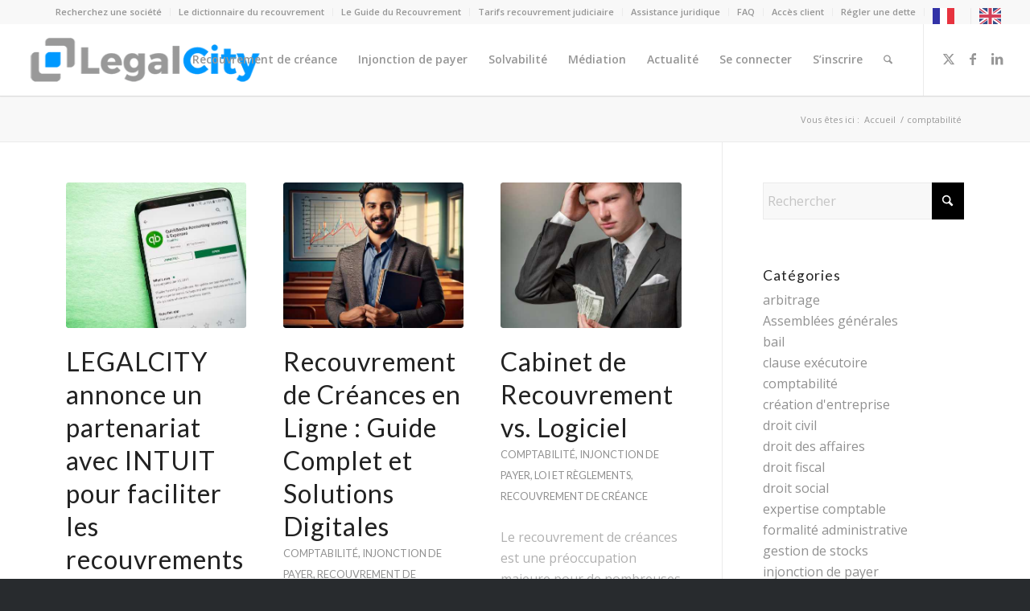

--- FILE ---
content_type: text/html; charset=UTF-8
request_url: https://legalcity.fr/category/comptabilite/
body_size: 27938
content:
<!DOCTYPE html>
<html lang="fr-FR" class="html_stretched responsive av-preloader-disabled  html_header_top html_logo_left html_main_nav_header html_menu_right html_slim html_header_sticky html_header_shrinking html_header_topbar_active html_mobile_menu_tablet html_header_searchicon html_content_align_center html_header_unstick_top html_header_stretch html_minimal_header html_minimal_header_shadow html_elegant-blog html_modern-blog html_av-submenu-hidden html_av-submenu-display-click html_av-overlay-side html_av-overlay-side-classic html_av-submenu-clone html_entry_id_9407 av-cookies-no-cookie-consent av-no-preview av-default-lightbox html_text_menu_active av-mobile-menu-switch-default">
<head>
<meta charset="UTF-8" />


<!-- mobile setting -->
<meta name="viewport" content="width=device-width, initial-scale=1">

<!-- Scripts/CSS and wp_head hook -->
<meta name='robots' content='index, follow, max-image-preview:large, max-snippet:-1, max-video-preview:-1' />

	<!-- This site is optimized with the Yoast SEO plugin v26.8 - https://yoast.com/product/yoast-seo-wordpress/ -->
	<title>comptabilité Archives - Legalcity - Le spécialiste du recouvrement de créance à destination des TPE/PME, des indépendants et des créateurs d’entreprises</title>
	<link rel="canonical" href="https://legalcity.fr/category/comptabilite/" />
	<link rel="next" href="https://legalcity.fr/category/comptabilite/page/2/" />
	<meta property="og:locale" content="fr_FR" />
	<meta property="og:type" content="article" />
	<meta property="og:title" content="comptabilité Archives - Legalcity - Le spécialiste du recouvrement de créance à destination des TPE/PME, des indépendants et des créateurs d’entreprises" />
	<meta property="og:url" content="https://legalcity.fr/category/comptabilite/" />
	<meta property="og:site_name" content="Legalcity - Le spécialiste du recouvrement de créance à destination des TPE/PME, des indépendants et des créateurs d’entreprises" />
	<meta name="twitter:card" content="summary_large_image" />
	<meta name="twitter:site" content="@LEGALCITY3" />
	<script type="application/ld+json" class="yoast-schema-graph">{"@context":"https://schema.org","@graph":[{"@type":"CollectionPage","@id":"https://legalcity.fr/category/comptabilite/","url":"https://legalcity.fr/category/comptabilite/","name":"comptabilité Archives - Legalcity - Le spécialiste du recouvrement de créance à destination des TPE/PME, des indépendants et des créateurs d’entreprises","isPartOf":{"@id":"https://legalcity.fr/#website"},"primaryImageOfPage":{"@id":"https://legalcity.fr/category/comptabilite/#primaryimage"},"image":{"@id":"https://legalcity.fr/category/comptabilite/#primaryimage"},"thumbnailUrl":"https://legalcity.fr/wp-content/uploads/2024/12/Firefly-Je-souhaite-une-image-qui-puisse-representer-un-professeur-qui-tient-entre-ses-mains-un-guid.jpg","breadcrumb":{"@id":"https://legalcity.fr/category/comptabilite/#breadcrumb"},"inLanguage":"fr-FR"},{"@type":"ImageObject","inLanguage":"fr-FR","@id":"https://legalcity.fr/category/comptabilite/#primaryimage","url":"https://legalcity.fr/wp-content/uploads/2024/12/Firefly-Je-souhaite-une-image-qui-puisse-representer-un-professeur-qui-tient-entre-ses-mains-un-guid.jpg","contentUrl":"https://legalcity.fr/wp-content/uploads/2024/12/Firefly-Je-souhaite-une-image-qui-puisse-representer-un-professeur-qui-tient-entre-ses-mains-un-guid.jpg","width":2048,"height":2048,"caption":"Recouvrement de Créances en Ligne : Guide Complet et Solutions Digitales"},{"@type":"BreadcrumbList","@id":"https://legalcity.fr/category/comptabilite/#breadcrumb","itemListElement":[{"@type":"ListItem","position":1,"name":"Accueil","item":"https://legalcity.fr/"},{"@type":"ListItem","position":2,"name":"comptabilité"}]},{"@type":"WebSite","@id":"https://legalcity.fr/#website","url":"https://legalcity.fr/","name":"Legalcity - Le spécialiste du recouvrement de créance à destination des TPE/PME, des indépendants et des créateurs d’entreprises","description":"Recouvrement de Créance Amiable et Judiciaire","publisher":{"@id":"https://legalcity.fr/#organization"},"potentialAction":[{"@type":"SearchAction","target":{"@type":"EntryPoint","urlTemplate":"https://legalcity.fr/?s={search_term_string}"},"query-input":{"@type":"PropertyValueSpecification","valueRequired":true,"valueName":"search_term_string"}}],"inLanguage":"fr-FR"},{"@type":"Organization","@id":"https://legalcity.fr/#organization","name":"Legalcity","url":"https://legalcity.fr/","logo":{"@type":"ImageObject","inLanguage":"fr-FR","@id":"https://legalcity.fr/#/schema/logo/image/","url":"https://legalcity.fr/wp-content/uploads/2018/06/logo_small2.png","contentUrl":"https://legalcity.fr/wp-content/uploads/2018/06/logo_small2.png","width":340,"height":207,"caption":"Legalcity"},"image":{"@id":"https://legalcity.fr/#/schema/logo/image/"},"sameAs":["https://www.facebook.com/LegalCitySAS/","https://x.com/LEGALCITY3","https://www.linkedin.com/company/legalcity/","https://www.youtube.com/channel/UCoxptmzWvUlggT2ijqDWK6g"]}]}</script>
	<!-- / Yoast SEO plugin. -->


<link rel='dns-prefetch' href='//js.hs-scripts.com' />
<link rel="alternate" type="application/rss+xml" title="Legalcity - Le spécialiste du recouvrement de créance à destination des TPE/PME, des indépendants et des créateurs d’entreprises &raquo; Flux" href="https://legalcity.fr/feed/" />
<link rel="alternate" type="application/rss+xml" title="Legalcity - Le spécialiste du recouvrement de créance à destination des TPE/PME, des indépendants et des créateurs d’entreprises &raquo; Flux des commentaires" href="https://legalcity.fr/comments/feed/" />
<link rel="alternate" type="application/rss+xml" title="Legalcity - Le spécialiste du recouvrement de créance à destination des TPE/PME, des indépendants et des créateurs d’entreprises &raquo; Flux de la catégorie comptabilité" href="https://legalcity.fr/category/comptabilite/feed/" />

<!-- google webfont font replacement -->

			<script type='text/javascript'>

				(function() {

					/*	check if webfonts are disabled by user setting via cookie - or user must opt in.	*/
					var html = document.getElementsByTagName('html')[0];
					var cookie_check = html.className.indexOf('av-cookies-needs-opt-in') >= 0 || html.className.indexOf('av-cookies-can-opt-out') >= 0;
					var allow_continue = true;
					var silent_accept_cookie = html.className.indexOf('av-cookies-user-silent-accept') >= 0;

					if( cookie_check && ! silent_accept_cookie )
					{
						if( ! document.cookie.match(/aviaCookieConsent/) || html.className.indexOf('av-cookies-session-refused') >= 0 )
						{
							allow_continue = false;
						}
						else
						{
							if( ! document.cookie.match(/aviaPrivacyRefuseCookiesHideBar/) )
							{
								allow_continue = false;
							}
							else if( ! document.cookie.match(/aviaPrivacyEssentialCookiesEnabled/) )
							{
								allow_continue = false;
							}
							else if( document.cookie.match(/aviaPrivacyGoogleWebfontsDisabled/) )
							{
								allow_continue = false;
							}
						}
					}

					if( allow_continue )
					{
						var f = document.createElement('link');

						f.type 	= 'text/css';
						f.rel 	= 'stylesheet';
						f.href 	= 'https://fonts.googleapis.com/css?family=Lato:300,400,700%7COpen+Sans:400,600&display=auto';
						f.id 	= 'avia-google-webfont';

						document.getElementsByTagName('head')[0].appendChild(f);
					}
				})();

			</script>
			<style id='wp-img-auto-sizes-contain-inline-css' type='text/css'>
img:is([sizes=auto i],[sizes^="auto," i]){contain-intrinsic-size:3000px 1500px}
/*# sourceURL=wp-img-auto-sizes-contain-inline-css */
</style>
<link rel='stylesheet' id='structured-content-frontend-css' href='https://legalcity.fr/wp-content/plugins/structured-content/dist/blocks.style.build.css?ver=1.7.0' type='text/css' media='all' />
<style id='wp-emoji-styles-inline-css' type='text/css'>

	img.wp-smiley, img.emoji {
		display: inline !important;
		border: none !important;
		box-shadow: none !important;
		height: 1em !important;
		width: 1em !important;
		margin: 0 0.07em !important;
		vertical-align: -0.1em !important;
		background: none !important;
		padding: 0 !important;
	}
/*# sourceURL=wp-emoji-styles-inline-css */
</style>
<style id='wp-block-library-inline-css' type='text/css'>
:root{--wp-block-synced-color:#7a00df;--wp-block-synced-color--rgb:122,0,223;--wp-bound-block-color:var(--wp-block-synced-color);--wp-editor-canvas-background:#ddd;--wp-admin-theme-color:#007cba;--wp-admin-theme-color--rgb:0,124,186;--wp-admin-theme-color-darker-10:#006ba1;--wp-admin-theme-color-darker-10--rgb:0,107,160.5;--wp-admin-theme-color-darker-20:#005a87;--wp-admin-theme-color-darker-20--rgb:0,90,135;--wp-admin-border-width-focus:2px}@media (min-resolution:192dpi){:root{--wp-admin-border-width-focus:1.5px}}.wp-element-button{cursor:pointer}:root .has-very-light-gray-background-color{background-color:#eee}:root .has-very-dark-gray-background-color{background-color:#313131}:root .has-very-light-gray-color{color:#eee}:root .has-very-dark-gray-color{color:#313131}:root .has-vivid-green-cyan-to-vivid-cyan-blue-gradient-background{background:linear-gradient(135deg,#00d084,#0693e3)}:root .has-purple-crush-gradient-background{background:linear-gradient(135deg,#34e2e4,#4721fb 50%,#ab1dfe)}:root .has-hazy-dawn-gradient-background{background:linear-gradient(135deg,#faaca8,#dad0ec)}:root .has-subdued-olive-gradient-background{background:linear-gradient(135deg,#fafae1,#67a671)}:root .has-atomic-cream-gradient-background{background:linear-gradient(135deg,#fdd79a,#004a59)}:root .has-nightshade-gradient-background{background:linear-gradient(135deg,#330968,#31cdcf)}:root .has-midnight-gradient-background{background:linear-gradient(135deg,#020381,#2874fc)}:root{--wp--preset--font-size--normal:16px;--wp--preset--font-size--huge:42px}.has-regular-font-size{font-size:1em}.has-larger-font-size{font-size:2.625em}.has-normal-font-size{font-size:var(--wp--preset--font-size--normal)}.has-huge-font-size{font-size:var(--wp--preset--font-size--huge)}.has-text-align-center{text-align:center}.has-text-align-left{text-align:left}.has-text-align-right{text-align:right}.has-fit-text{white-space:nowrap!important}#end-resizable-editor-section{display:none}.aligncenter{clear:both}.items-justified-left{justify-content:flex-start}.items-justified-center{justify-content:center}.items-justified-right{justify-content:flex-end}.items-justified-space-between{justify-content:space-between}.screen-reader-text{border:0;clip-path:inset(50%);height:1px;margin:-1px;overflow:hidden;padding:0;position:absolute;width:1px;word-wrap:normal!important}.screen-reader-text:focus{background-color:#ddd;clip-path:none;color:#444;display:block;font-size:1em;height:auto;left:5px;line-height:normal;padding:15px 23px 14px;text-decoration:none;top:5px;width:auto;z-index:100000}html :where(.has-border-color){border-style:solid}html :where([style*=border-top-color]){border-top-style:solid}html :where([style*=border-right-color]){border-right-style:solid}html :where([style*=border-bottom-color]){border-bottom-style:solid}html :where([style*=border-left-color]){border-left-style:solid}html :where([style*=border-width]){border-style:solid}html :where([style*=border-top-width]){border-top-style:solid}html :where([style*=border-right-width]){border-right-style:solid}html :where([style*=border-bottom-width]){border-bottom-style:solid}html :where([style*=border-left-width]){border-left-style:solid}html :where(img[class*=wp-image-]){height:auto;max-width:100%}:where(figure){margin:0 0 1em}html :where(.is-position-sticky){--wp-admin--admin-bar--position-offset:var(--wp-admin--admin-bar--height,0px)}@media screen and (max-width:600px){html :where(.is-position-sticky){--wp-admin--admin-bar--position-offset:0px}}

/*# sourceURL=wp-block-library-inline-css */
</style><style id='global-styles-inline-css' type='text/css'>
:root{--wp--preset--aspect-ratio--square: 1;--wp--preset--aspect-ratio--4-3: 4/3;--wp--preset--aspect-ratio--3-4: 3/4;--wp--preset--aspect-ratio--3-2: 3/2;--wp--preset--aspect-ratio--2-3: 2/3;--wp--preset--aspect-ratio--16-9: 16/9;--wp--preset--aspect-ratio--9-16: 9/16;--wp--preset--color--black: #000000;--wp--preset--color--cyan-bluish-gray: #abb8c3;--wp--preset--color--white: #ffffff;--wp--preset--color--pale-pink: #f78da7;--wp--preset--color--vivid-red: #cf2e2e;--wp--preset--color--luminous-vivid-orange: #ff6900;--wp--preset--color--luminous-vivid-amber: #fcb900;--wp--preset--color--light-green-cyan: #7bdcb5;--wp--preset--color--vivid-green-cyan: #00d084;--wp--preset--color--pale-cyan-blue: #8ed1fc;--wp--preset--color--vivid-cyan-blue: #0693e3;--wp--preset--color--vivid-purple: #9b51e0;--wp--preset--color--metallic-red: #b02b2c;--wp--preset--color--maximum-yellow-red: #edae44;--wp--preset--color--yellow-sun: #eeee22;--wp--preset--color--palm-leaf: #83a846;--wp--preset--color--aero: #7bb0e7;--wp--preset--color--old-lavender: #745f7e;--wp--preset--color--steel-teal: #5f8789;--wp--preset--color--raspberry-pink: #d65799;--wp--preset--color--medium-turquoise: #4ecac2;--wp--preset--gradient--vivid-cyan-blue-to-vivid-purple: linear-gradient(135deg,rgb(6,147,227) 0%,rgb(155,81,224) 100%);--wp--preset--gradient--light-green-cyan-to-vivid-green-cyan: linear-gradient(135deg,rgb(122,220,180) 0%,rgb(0,208,130) 100%);--wp--preset--gradient--luminous-vivid-amber-to-luminous-vivid-orange: linear-gradient(135deg,rgb(252,185,0) 0%,rgb(255,105,0) 100%);--wp--preset--gradient--luminous-vivid-orange-to-vivid-red: linear-gradient(135deg,rgb(255,105,0) 0%,rgb(207,46,46) 100%);--wp--preset--gradient--very-light-gray-to-cyan-bluish-gray: linear-gradient(135deg,rgb(238,238,238) 0%,rgb(169,184,195) 100%);--wp--preset--gradient--cool-to-warm-spectrum: linear-gradient(135deg,rgb(74,234,220) 0%,rgb(151,120,209) 20%,rgb(207,42,186) 40%,rgb(238,44,130) 60%,rgb(251,105,98) 80%,rgb(254,248,76) 100%);--wp--preset--gradient--blush-light-purple: linear-gradient(135deg,rgb(255,206,236) 0%,rgb(152,150,240) 100%);--wp--preset--gradient--blush-bordeaux: linear-gradient(135deg,rgb(254,205,165) 0%,rgb(254,45,45) 50%,rgb(107,0,62) 100%);--wp--preset--gradient--luminous-dusk: linear-gradient(135deg,rgb(255,203,112) 0%,rgb(199,81,192) 50%,rgb(65,88,208) 100%);--wp--preset--gradient--pale-ocean: linear-gradient(135deg,rgb(255,245,203) 0%,rgb(182,227,212) 50%,rgb(51,167,181) 100%);--wp--preset--gradient--electric-grass: linear-gradient(135deg,rgb(202,248,128) 0%,rgb(113,206,126) 100%);--wp--preset--gradient--midnight: linear-gradient(135deg,rgb(2,3,129) 0%,rgb(40,116,252) 100%);--wp--preset--font-size--small: 1rem;--wp--preset--font-size--medium: 1.125rem;--wp--preset--font-size--large: 1.75rem;--wp--preset--font-size--x-large: clamp(1.75rem, 3vw, 2.25rem);--wp--preset--spacing--20: 0.44rem;--wp--preset--spacing--30: 0.67rem;--wp--preset--spacing--40: 1rem;--wp--preset--spacing--50: 1.5rem;--wp--preset--spacing--60: 2.25rem;--wp--preset--spacing--70: 3.38rem;--wp--preset--spacing--80: 5.06rem;--wp--preset--shadow--natural: 6px 6px 9px rgba(0, 0, 0, 0.2);--wp--preset--shadow--deep: 12px 12px 50px rgba(0, 0, 0, 0.4);--wp--preset--shadow--sharp: 6px 6px 0px rgba(0, 0, 0, 0.2);--wp--preset--shadow--outlined: 6px 6px 0px -3px rgb(255, 255, 255), 6px 6px rgb(0, 0, 0);--wp--preset--shadow--crisp: 6px 6px 0px rgb(0, 0, 0);}:root { --wp--style--global--content-size: 800px;--wp--style--global--wide-size: 1130px; }:where(body) { margin: 0; }.wp-site-blocks > .alignleft { float: left; margin-right: 2em; }.wp-site-blocks > .alignright { float: right; margin-left: 2em; }.wp-site-blocks > .aligncenter { justify-content: center; margin-left: auto; margin-right: auto; }:where(.is-layout-flex){gap: 0.5em;}:where(.is-layout-grid){gap: 0.5em;}.is-layout-flow > .alignleft{float: left;margin-inline-start: 0;margin-inline-end: 2em;}.is-layout-flow > .alignright{float: right;margin-inline-start: 2em;margin-inline-end: 0;}.is-layout-flow > .aligncenter{margin-left: auto !important;margin-right: auto !important;}.is-layout-constrained > .alignleft{float: left;margin-inline-start: 0;margin-inline-end: 2em;}.is-layout-constrained > .alignright{float: right;margin-inline-start: 2em;margin-inline-end: 0;}.is-layout-constrained > .aligncenter{margin-left: auto !important;margin-right: auto !important;}.is-layout-constrained > :where(:not(.alignleft):not(.alignright):not(.alignfull)){max-width: var(--wp--style--global--content-size);margin-left: auto !important;margin-right: auto !important;}.is-layout-constrained > .alignwide{max-width: var(--wp--style--global--wide-size);}body .is-layout-flex{display: flex;}.is-layout-flex{flex-wrap: wrap;align-items: center;}.is-layout-flex > :is(*, div){margin: 0;}body .is-layout-grid{display: grid;}.is-layout-grid > :is(*, div){margin: 0;}body{padding-top: 0px;padding-right: 0px;padding-bottom: 0px;padding-left: 0px;}a:where(:not(.wp-element-button)){text-decoration: underline;}:root :where(.wp-element-button, .wp-block-button__link){background-color: #32373c;border-width: 0;color: #fff;font-family: inherit;font-size: inherit;font-style: inherit;font-weight: inherit;letter-spacing: inherit;line-height: inherit;padding-top: calc(0.667em + 2px);padding-right: calc(1.333em + 2px);padding-bottom: calc(0.667em + 2px);padding-left: calc(1.333em + 2px);text-decoration: none;text-transform: inherit;}.has-black-color{color: var(--wp--preset--color--black) !important;}.has-cyan-bluish-gray-color{color: var(--wp--preset--color--cyan-bluish-gray) !important;}.has-white-color{color: var(--wp--preset--color--white) !important;}.has-pale-pink-color{color: var(--wp--preset--color--pale-pink) !important;}.has-vivid-red-color{color: var(--wp--preset--color--vivid-red) !important;}.has-luminous-vivid-orange-color{color: var(--wp--preset--color--luminous-vivid-orange) !important;}.has-luminous-vivid-amber-color{color: var(--wp--preset--color--luminous-vivid-amber) !important;}.has-light-green-cyan-color{color: var(--wp--preset--color--light-green-cyan) !important;}.has-vivid-green-cyan-color{color: var(--wp--preset--color--vivid-green-cyan) !important;}.has-pale-cyan-blue-color{color: var(--wp--preset--color--pale-cyan-blue) !important;}.has-vivid-cyan-blue-color{color: var(--wp--preset--color--vivid-cyan-blue) !important;}.has-vivid-purple-color{color: var(--wp--preset--color--vivid-purple) !important;}.has-metallic-red-color{color: var(--wp--preset--color--metallic-red) !important;}.has-maximum-yellow-red-color{color: var(--wp--preset--color--maximum-yellow-red) !important;}.has-yellow-sun-color{color: var(--wp--preset--color--yellow-sun) !important;}.has-palm-leaf-color{color: var(--wp--preset--color--palm-leaf) !important;}.has-aero-color{color: var(--wp--preset--color--aero) !important;}.has-old-lavender-color{color: var(--wp--preset--color--old-lavender) !important;}.has-steel-teal-color{color: var(--wp--preset--color--steel-teal) !important;}.has-raspberry-pink-color{color: var(--wp--preset--color--raspberry-pink) !important;}.has-medium-turquoise-color{color: var(--wp--preset--color--medium-turquoise) !important;}.has-black-background-color{background-color: var(--wp--preset--color--black) !important;}.has-cyan-bluish-gray-background-color{background-color: var(--wp--preset--color--cyan-bluish-gray) !important;}.has-white-background-color{background-color: var(--wp--preset--color--white) !important;}.has-pale-pink-background-color{background-color: var(--wp--preset--color--pale-pink) !important;}.has-vivid-red-background-color{background-color: var(--wp--preset--color--vivid-red) !important;}.has-luminous-vivid-orange-background-color{background-color: var(--wp--preset--color--luminous-vivid-orange) !important;}.has-luminous-vivid-amber-background-color{background-color: var(--wp--preset--color--luminous-vivid-amber) !important;}.has-light-green-cyan-background-color{background-color: var(--wp--preset--color--light-green-cyan) !important;}.has-vivid-green-cyan-background-color{background-color: var(--wp--preset--color--vivid-green-cyan) !important;}.has-pale-cyan-blue-background-color{background-color: var(--wp--preset--color--pale-cyan-blue) !important;}.has-vivid-cyan-blue-background-color{background-color: var(--wp--preset--color--vivid-cyan-blue) !important;}.has-vivid-purple-background-color{background-color: var(--wp--preset--color--vivid-purple) !important;}.has-metallic-red-background-color{background-color: var(--wp--preset--color--metallic-red) !important;}.has-maximum-yellow-red-background-color{background-color: var(--wp--preset--color--maximum-yellow-red) !important;}.has-yellow-sun-background-color{background-color: var(--wp--preset--color--yellow-sun) !important;}.has-palm-leaf-background-color{background-color: var(--wp--preset--color--palm-leaf) !important;}.has-aero-background-color{background-color: var(--wp--preset--color--aero) !important;}.has-old-lavender-background-color{background-color: var(--wp--preset--color--old-lavender) !important;}.has-steel-teal-background-color{background-color: var(--wp--preset--color--steel-teal) !important;}.has-raspberry-pink-background-color{background-color: var(--wp--preset--color--raspberry-pink) !important;}.has-medium-turquoise-background-color{background-color: var(--wp--preset--color--medium-turquoise) !important;}.has-black-border-color{border-color: var(--wp--preset--color--black) !important;}.has-cyan-bluish-gray-border-color{border-color: var(--wp--preset--color--cyan-bluish-gray) !important;}.has-white-border-color{border-color: var(--wp--preset--color--white) !important;}.has-pale-pink-border-color{border-color: var(--wp--preset--color--pale-pink) !important;}.has-vivid-red-border-color{border-color: var(--wp--preset--color--vivid-red) !important;}.has-luminous-vivid-orange-border-color{border-color: var(--wp--preset--color--luminous-vivid-orange) !important;}.has-luminous-vivid-amber-border-color{border-color: var(--wp--preset--color--luminous-vivid-amber) !important;}.has-light-green-cyan-border-color{border-color: var(--wp--preset--color--light-green-cyan) !important;}.has-vivid-green-cyan-border-color{border-color: var(--wp--preset--color--vivid-green-cyan) !important;}.has-pale-cyan-blue-border-color{border-color: var(--wp--preset--color--pale-cyan-blue) !important;}.has-vivid-cyan-blue-border-color{border-color: var(--wp--preset--color--vivid-cyan-blue) !important;}.has-vivid-purple-border-color{border-color: var(--wp--preset--color--vivid-purple) !important;}.has-metallic-red-border-color{border-color: var(--wp--preset--color--metallic-red) !important;}.has-maximum-yellow-red-border-color{border-color: var(--wp--preset--color--maximum-yellow-red) !important;}.has-yellow-sun-border-color{border-color: var(--wp--preset--color--yellow-sun) !important;}.has-palm-leaf-border-color{border-color: var(--wp--preset--color--palm-leaf) !important;}.has-aero-border-color{border-color: var(--wp--preset--color--aero) !important;}.has-old-lavender-border-color{border-color: var(--wp--preset--color--old-lavender) !important;}.has-steel-teal-border-color{border-color: var(--wp--preset--color--steel-teal) !important;}.has-raspberry-pink-border-color{border-color: var(--wp--preset--color--raspberry-pink) !important;}.has-medium-turquoise-border-color{border-color: var(--wp--preset--color--medium-turquoise) !important;}.has-vivid-cyan-blue-to-vivid-purple-gradient-background{background: var(--wp--preset--gradient--vivid-cyan-blue-to-vivid-purple) !important;}.has-light-green-cyan-to-vivid-green-cyan-gradient-background{background: var(--wp--preset--gradient--light-green-cyan-to-vivid-green-cyan) !important;}.has-luminous-vivid-amber-to-luminous-vivid-orange-gradient-background{background: var(--wp--preset--gradient--luminous-vivid-amber-to-luminous-vivid-orange) !important;}.has-luminous-vivid-orange-to-vivid-red-gradient-background{background: var(--wp--preset--gradient--luminous-vivid-orange-to-vivid-red) !important;}.has-very-light-gray-to-cyan-bluish-gray-gradient-background{background: var(--wp--preset--gradient--very-light-gray-to-cyan-bluish-gray) !important;}.has-cool-to-warm-spectrum-gradient-background{background: var(--wp--preset--gradient--cool-to-warm-spectrum) !important;}.has-blush-light-purple-gradient-background{background: var(--wp--preset--gradient--blush-light-purple) !important;}.has-blush-bordeaux-gradient-background{background: var(--wp--preset--gradient--blush-bordeaux) !important;}.has-luminous-dusk-gradient-background{background: var(--wp--preset--gradient--luminous-dusk) !important;}.has-pale-ocean-gradient-background{background: var(--wp--preset--gradient--pale-ocean) !important;}.has-electric-grass-gradient-background{background: var(--wp--preset--gradient--electric-grass) !important;}.has-midnight-gradient-background{background: var(--wp--preset--gradient--midnight) !important;}.has-small-font-size{font-size: var(--wp--preset--font-size--small) !important;}.has-medium-font-size{font-size: var(--wp--preset--font-size--medium) !important;}.has-large-font-size{font-size: var(--wp--preset--font-size--large) !important;}.has-x-large-font-size{font-size: var(--wp--preset--font-size--x-large) !important;}
/*# sourceURL=global-styles-inline-css */
</style>

<link rel='stylesheet' id='weglot-css-css' href='https://legalcity.fr/wp-content/plugins/weglot/dist/css/front-css.css?ver=5.2' type='text/css' media='all' />
<link rel='stylesheet' id='new-flag-css-css' href='https://legalcity.fr/wp-content/plugins/weglot/dist/css/new-flags.css?ver=5.2' type='text/css' media='all' />
<link rel='stylesheet' id='dflip-style-css' href='https://legalcity.fr/wp-content/plugins/3d-flipbook-dflip-lite/assets/css/dflip.min.css?ver=2.4.20' type='text/css' media='all' />
<link rel='stylesheet' id='axeptio/main-css' href='https://legalcity.fr/wp-content/plugins/axeptio-sdk-integration/dist/css/frontend/main.css' type='text/css' media='all' />
<link rel='stylesheet' id='avia-merged-styles-css' href='https://legalcity.fr/wp-content/uploads/dynamic_avia/avia-merged-styles-f30a684a97201fac9d35e6a67ae9382b---6971fea679d9e.css' type='text/css' media='all' />
<script type="text/javascript" src="https://legalcity.fr/wp-includes/js/jquery/jquery.min.js?ver=3.7.1" id="jquery-core-js"></script>
<script type="text/javascript" src="https://legalcity.fr/wp-includes/js/jquery/jquery-migrate.min.js?ver=3.4.1" id="jquery-migrate-js"></script>
<script type="text/javascript" src="https://legalcity.fr/wp-content/plugins/weglot/dist/front-js.js?ver=5.2" id="wp-weglot-js-js"></script>
<script type="text/javascript" src="https://legalcity.fr/wp-content/uploads/dynamic_avia/avia-head-scripts-1a3344b61da476f689d0c5eee706628a---6971fea695887.js" id="avia-head-scripts-js"></script>
<link rel="https://api.w.org/" href="https://legalcity.fr/wp-json/" /><link rel="alternate" title="JSON" type="application/json" href="https://legalcity.fr/wp-json/wp/v2/categories/112" /><link rel="EditURI" type="application/rsd+xml" title="RSD" href="https://legalcity.fr/xmlrpc.php?rsd" />
<meta name="generator" content="WordPress 6.9" />
<meta name="google-site-verification" content="fEJB1alUzkuwYr3hQCxc5uN2Mm-2dHcfhZWCK9-Myp0" />

<!-- Google Tag Manager -->
<script>(function(w,d,s,l,i){w[l]=w[l]||[];w[l].push({'gtm.start':
new Date().getTime(),event:'gtm.js'});var f=d.getElementsByTagName(s)[0],
j=d.createElement(s),dl=l!='dataLayer'?'&l='+l:'';j.async=true;j.src=
'https://www.googletagmanager.com/gtm.js?id='+i+dl;f.parentNode.insertBefore(j,f);
})(window,document,'script','dataLayer','GTM-5TT9WJ2');</script>
<!-- End Google Tag Manager -->

<!-- TrustBox script -->
<script type="text/javascript" src="//widget.trustpilot.com/bootstrap/v5/tp.widget.bootstrap.min.js" async></script>
<!-- End TrustBox script -->

<!-- Facebook Pixel Code -->
<script>
!function(f,b,e,v,n,t,s)
{if(f.fbq)return;n=f.fbq=function(){n.callMethod?
n.callMethod.apply(n,arguments):n.queue.push(arguments)};
if(!f._fbq)f._fbq=n;n.push=n;n.loaded=!0;n.version='2.0';
n.queue=[];t=b.createElement(e);t.async=!0;
t.src=v;s=b.getElementsByTagName(e)[0];
s.parentNode.insertBefore(t,s)}(window, document,'script',
'https://connect.facebook.net/en_US/fbevents.js');
fbq('init', '2617164455266430');
fbq('track', 'PageView');
</script>
<noscript><img height="1" width="1" style="display:none"
src="https://www.facebook.com/tr?id=2617164455266430&ev=PageView&noscript=1"
/></noscript>
<!-- End Facebook Pixel Code -->
<script>console.log('legalcity Snippets header 1')</script>			<!-- DO NOT COPY THIS SNIPPET! Start of Page Analytics Tracking for HubSpot WordPress plugin v11.3.37-->
			<script class="hsq-set-content-id" data-content-id="listing-page">
				var _hsq = _hsq || [];
				_hsq.push(["setContentType", "listing-page"]);
			</script>
			<!-- DO NOT COPY THIS SNIPPET! End of Page Analytics Tracking for HubSpot WordPress plugin -->
			
<link rel="alternate" href="https://legalcity.fr/category/comptabilite/" hreflang="fr"/>
<link rel="alternate" href="https://legalcity.fr/en/category/comptabilite/" hreflang="en"/>
<script type="application/json" id="weglot-data">{"website":"https:\/\/legalcity.fr","uid":"79fcf53ac7","project_slug":"legalcity","language_from":"fr","language_from_custom_flag":null,"language_from_custom_name":null,"excluded_paths":[],"excluded_blocks":[],"custom_settings":{"button_style":{"with_flags":true,"flag_type":"rectangle_mat","custom_css":"","is_dropdown":false,"full_name":false,"with_name":false},"translate_email":false,"translate_search":false,"translate_amp":false,"switchers":[{"templates":{"name":"default","hash":"095ffb8d22f66be52959023fa4eeb71a05f20f73"},"location":[],"style":{"with_flags":true,"flag_type":"rectangle_mat","with_name":false,"full_name":false,"is_dropdown":false}}]},"pending_translation_enabled":false,"curl_ssl_check_enabled":true,"languages":[{"language_to":"en","custom_code":null,"custom_name":null,"custom_local_name":null,"provider":null,"enabled":true,"automatic_translation_enabled":true,"deleted_at":null,"connect_host_destination":null,"custom_flag":null}],"organization_slug":"w-dc6a15303f","current_language":"fr","switcher_links":{"fr":"https:\/\/legalcity.fr\/category\/comptabilite\/","en":"https:\/\/legalcity.fr\/en\/category\/comptabilite\/"},"original_path":"\/category\/comptabilite\/"}</script>
		<script>
		(function(h,o,t,j,a,r){
			h.hj=h.hj||function(){(h.hj.q=h.hj.q||[]).push(arguments)};
			h._hjSettings={hjid:1841662,hjsv:5};
			a=o.getElementsByTagName('head')[0];
			r=o.createElement('script');r.async=1;
			r.src=t+h._hjSettings.hjid+j+h._hjSettings.hjsv;
			a.appendChild(r);
		})(window,document,'//static.hotjar.com/c/hotjar-','.js?sv=');
		</script>
		
<link rel="icon" href="https://legalcity.fr/wp-content/uploads/2022/04/favicon.png" type="image/png">
<!--[if lt IE 9]><script src="https://legalcity.fr/wp-content/themes/enfold/js/html5shiv.js"></script><![endif]--><link rel="profile" href="https://gmpg.org/xfn/11" />
<link rel="alternate" type="application/rss+xml" title="Legalcity - Le spécialiste du recouvrement de créance à destination des TPE/PME, des indépendants et des créateurs d’entreprises RSS2 Feed" href="https://legalcity.fr/feed/" />
<link rel="pingback" href="https://legalcity.fr/xmlrpc.php" />
<!-- Aucune version AMP HTML n&#039;est disponible pour cette URL. -->
<!-- To speed up the rendering and to display the site as fast as possible to the user we include some styles and scripts for above the fold content inline -->
<script type="text/javascript">'use strict';var avia_is_mobile=!1;if(/Android|webOS|iPhone|iPad|iPod|BlackBerry|IEMobile|Opera Mini/i.test(navigator.userAgent)&&'ontouchstart' in document.documentElement){avia_is_mobile=!0;document.documentElement.className+=' avia_mobile '}
else{document.documentElement.className+=' avia_desktop '};document.documentElement.className+=' js_active ';(function(){var e=['-webkit-','-moz-','-ms-',''],n='',o=!1,a=!1;for(var t in e){if(e[t]+'transform' in document.documentElement.style){o=!0;n=e[t]+'transform'};if(e[t]+'perspective' in document.documentElement.style){a=!0}};if(o){document.documentElement.className+=' avia_transform '};if(a){document.documentElement.className+=' avia_transform3d '};if(typeof document.getElementsByClassName=='function'&&typeof document.documentElement.getBoundingClientRect=='function'&&avia_is_mobile==!1){if(n&&window.innerHeight>0){setTimeout(function(){var e=0,o={},a=0,t=document.getElementsByClassName('av-parallax'),i=window.pageYOffset||document.documentElement.scrollTop;for(e=0;e<t.length;e++){t[e].style.top='0px';o=t[e].getBoundingClientRect();a=Math.ceil((window.innerHeight+i-o.top)*0.3);t[e].style[n]='translate(0px, '+a+'px)';t[e].style.top='auto';t[e].className+=' enabled-parallax '}},50)}}})();</script><style type="text/css">
		@font-face {font-family: 'entypo-fontello-enfold'; font-weight: normal; font-style: normal; font-display: auto;
		src: url('https://legalcity.fr/wp-content/themes/enfold/config-templatebuilder/avia-template-builder/assets/fonts/entypo-fontello-enfold/entypo-fontello-enfold.woff2') format('woff2'),
		url('https://legalcity.fr/wp-content/themes/enfold/config-templatebuilder/avia-template-builder/assets/fonts/entypo-fontello-enfold/entypo-fontello-enfold.woff') format('woff'),
		url('https://legalcity.fr/wp-content/themes/enfold/config-templatebuilder/avia-template-builder/assets/fonts/entypo-fontello-enfold/entypo-fontello-enfold.ttf') format('truetype'),
		url('https://legalcity.fr/wp-content/themes/enfold/config-templatebuilder/avia-template-builder/assets/fonts/entypo-fontello-enfold/entypo-fontello-enfold.svg#entypo-fontello-enfold') format('svg'),
		url('https://legalcity.fr/wp-content/themes/enfold/config-templatebuilder/avia-template-builder/assets/fonts/entypo-fontello-enfold/entypo-fontello-enfold.eot'),
		url('https://legalcity.fr/wp-content/themes/enfold/config-templatebuilder/avia-template-builder/assets/fonts/entypo-fontello-enfold/entypo-fontello-enfold.eot?#iefix') format('embedded-opentype');
		}

		#top .avia-font-entypo-fontello-enfold, body .avia-font-entypo-fontello-enfold, html body [data-av_iconfont='entypo-fontello-enfold']:before{ font-family: 'entypo-fontello-enfold'; }
		
		@font-face {font-family: 'entypo-fontello'; font-weight: normal; font-style: normal; font-display: auto;
		src: url('https://legalcity.fr/wp-content/themes/enfold/config-templatebuilder/avia-template-builder/assets/fonts/entypo-fontello/entypo-fontello.woff2') format('woff2'),
		url('https://legalcity.fr/wp-content/themes/enfold/config-templatebuilder/avia-template-builder/assets/fonts/entypo-fontello/entypo-fontello.woff') format('woff'),
		url('https://legalcity.fr/wp-content/themes/enfold/config-templatebuilder/avia-template-builder/assets/fonts/entypo-fontello/entypo-fontello.ttf') format('truetype'),
		url('https://legalcity.fr/wp-content/themes/enfold/config-templatebuilder/avia-template-builder/assets/fonts/entypo-fontello/entypo-fontello.svg#entypo-fontello') format('svg'),
		url('https://legalcity.fr/wp-content/themes/enfold/config-templatebuilder/avia-template-builder/assets/fonts/entypo-fontello/entypo-fontello.eot'),
		url('https://legalcity.fr/wp-content/themes/enfold/config-templatebuilder/avia-template-builder/assets/fonts/entypo-fontello/entypo-fontello.eot?#iefix') format('embedded-opentype');
		}

		#top .avia-font-entypo-fontello, body .avia-font-entypo-fontello, html body [data-av_iconfont='entypo-fontello']:before{ font-family: 'entypo-fontello'; }
		</style>

<!--
Debugging Info for Theme support: 

Theme: Enfold
Version: 7.1.1
Installed: enfold
AviaFramework Version: 5.6
AviaBuilder Version: 6.0
aviaElementManager Version: 1.0.1
ML:128-PU:33-PLA:18
WP:6.9
Compress: CSS:all theme files - JS:all theme files
Updates: enabled - token has changed and not verified
PLAu:16
-->
<meta name="generator" content="WP Rocket 3.18.3" data-wpr-features="wpr_desktop" /></head>

<body id="top" class="archive category category-comptabilite category-112 wp-theme-enfold stretched rtl_columns av-curtain-footer av-curtain-numeric lato open_sans  avia-responsive-images-support av-recaptcha-enabled av-google-badge-hide" itemscope="itemscope" itemtype="https://schema.org/WebPage" >

	<!-- Google Tag Manager (noscript) -->
<noscript><iframe src="https://www.googletagmanager.com/ns.html?id=GTM-NQNK4ZT"
height="0" width="0" style="display:none;visibility:hidden"></iframe></noscript>
<!-- End Google Tag Manager (noscript) -->

<script type="text/javascript">
_linkedin_partner_id = "477442";
window._linkedin_data_partner_ids = window._linkedin_data_partner_ids || [];
window._linkedin_data_partner_ids.push(_linkedin_partner_id);
</script><script type="text/javascript">
(function(){var s = document.getElementsByTagName("script")[0];
var b = document.createElement("script");
b.type = "text/javascript";b.async = true;
b.src = "https://snap.licdn.com/li.lms-analytics/insight.min.js";
s.parentNode.insertBefore(b, s);})();
</script>
<noscript>
<img height="1" width="1" style="display:none;" alt="" src="https://px.ads.linkedin.com/collect/?pid=477442&fmt=gif" />
</noscript>
	<div id='wrap_all'>

	
<header id='header' class='all_colors header_color light_bg_color  av_header_top av_logo_left av_main_nav_header av_menu_right av_slim av_header_sticky av_header_shrinking av_header_stretch av_mobile_menu_tablet av_header_searchicon av_header_unstick_top av_minimal_header av_minimal_header_shadow av_bottom_nav_disabled  av_alternate_logo_active av_header_border_disabled' aria-label="Header" data-av_shrink_factor='50' role="banner" itemscope="itemscope" itemtype="https://schema.org/WPHeader" >

		<div id='header_meta' class='container_wrap container_wrap_meta  av_icon_active_main av_secondary_right av_extra_header_active av_entry_id_9407'>

			      <div class='container'>
			      <nav class='sub_menu'  role="navigation" itemscope="itemscope" itemtype="https://schema.org/SiteNavigationElement" ><ul role="menu" class="menu" id="avia2-menu"><li role="menuitem" id="menu-item-4340" class="menu-item menu-item-type-custom menu-item-object-custom menu-item-4340"><a href="https://app.legalcity.fr/companies">Recherchez une société</a></li>
<li role="menuitem" id="menu-item-7760" class="menu-item menu-item-type-post_type menu-item-object-page menu-item-7760"><a href="https://legalcity.fr/le-dictionnaire-du-recouvrement/">Le dictionnaire du recouvrement</a></li>
<li role="menuitem" id="menu-item-6026" class="menu-item menu-item-type-post_type menu-item-object-page menu-item-6026"><a href="https://legalcity.fr/recouvrement-de-creance-le-guide-complet/">Le Guide du Recouvrement</a></li>
<li role="menuitem" id="menu-item-6072" class="menu-item menu-item-type-post_type menu-item-object-page menu-item-6072"><a href="https://legalcity.fr/les-etapes-dune-procedure-de-recouvrement-judiciaire/">Tarifs recouvrement judiciaire</a></li>
<li role="menuitem" id="menu-item-6765" class="menu-item menu-item-type-post_type menu-item-object-page menu-item-6765"><a href="https://legalcity.fr/assistance-juridique-telephonique/">Assistance juridique</a></li>
<li role="menuitem" id="menu-item-3673" class="menu-item menu-item-type-custom menu-item-object-custom menu-item-3673"><a href="https://legalcity.fr/faq-recouvrement/">FAQ</a></li>
<li role="menuitem" id="menu-item-4215" class="menu-item menu-item-type-custom menu-item-object-custom menu-item-4215"><a href="https://app.legalcity.fr/login">Accès client</a></li>
<li role="menuitem" id="menu-item-9185" class="menu-item menu-item-type-custom menu-item-object-custom menu-item-9185"><a href="https://pay.legalcity.fr">Régler une dette</a></li>
<li role="menuitem" id="menu-item-weglot-8564-fr" class="weglot-lang menu-item-weglot weglot-language weglot-flags flag-0 weglot-fr fr wg-fr menu-item menu-item-type-custom menu-item-object-custom menu-item-weglot-8564-fr"><a href="https://legalcity.fr/category/comptabilite/" title="Français" data-wg-notranslate="true"></a></li>
<li role="menuitem" id="menu-item-weglot-8564-en" class="weglot-lang menu-item-weglot weglot-language weglot-flags flag-0 weglot-en en wg-en menu-item menu-item-type-custom menu-item-object-custom menu-item-weglot-8564-en"><a href="https://legalcity.fr/en/category/comptabilite/" title="English" data-wg-notranslate="true"></a></li>
</ul></nav>			      </div>
		</div>

		<div  id='header_main' class='container_wrap container_wrap_logo'>

        <div class='container av-logo-container'><div class='inner-container'><span class='logo avia-standard-logo'><a href='https://legalcity.fr/' class='' aria-label='logo-legalcity-2020-blue-hori-2020-s' title='logo-legalcity-2020-blue-hori-2020-s'><img src="https://legalcity.fr/wp-content/uploads/2020/11/logo-legalcity-2020-blue-hori-2020-s.png" srcset="https://legalcity.fr/wp-content/uploads/2020/11/logo-legalcity-2020-blue-hori-2020-s.png 345w, https://legalcity.fr/wp-content/uploads/2020/11/logo-legalcity-2020-blue-hori-2020-s-300x87.png 300w" sizes="(max-width: 345px) 100vw, 345px" height="100" width="300" alt='Legalcity - Le spécialiste du recouvrement de créance à destination des TPE/PME, des indépendants et des créateurs d’entreprises' title='logo-legalcity-2020-blue-hori-2020-s' /></a></span><nav class='main_menu' data-selectname='Sélectionner une page'  role="navigation" itemscope="itemscope" itemtype="https://schema.org/SiteNavigationElement" ><div class="avia-menu av-main-nav-wrap av_menu_icon_beside"><ul role="menu" class="menu av-main-nav" id="avia-menu"><li role="menuitem" id="menu-item-6595" class="menu-item menu-item-type-post_type menu-item-object-page menu-item-has-children menu-item-top-level menu-item-top-level-1"><a href="https://legalcity.fr/recouvrement-de-creance/" itemprop="url" tabindex="0"><span class="avia-bullet"></span><span class="avia-menu-text">Recouvrement de créance</span><span class="avia-menu-fx"><span class="avia-arrow-wrap"><span class="avia-arrow"></span></span></span></a>


<ul class="sub-menu">
	<li role="menuitem" id="menu-item-6634" class="menu-item menu-item-type-post_type menu-item-object-page"><a href="https://legalcity.fr/recouvrement-de-creance/" itemprop="url" tabindex="0"><span class="avia-bullet"></span><span class="avia-menu-text">Recouvrement à l&rsquo;unité</span></a></li>
	<li role="menuitem" id="menu-item-6616" class="menu-item menu-item-type-post_type menu-item-object-page"><a href="https://legalcity.fr/recouvrez-vos-factures-impayees-en-illimite/" itemprop="url" tabindex="0"><span class="avia-bullet"></span><span class="avia-menu-text">Recouvrement illimité</span></a></li>
	<li role="menuitem" id="menu-item-9124" class="menu-item menu-item-type-post_type menu-item-object-page"><a href="https://legalcity.fr/integrations/" itemprop="url" tabindex="0"><span class="avia-bullet"></span><span class="avia-menu-text">Recouvrement automatisé</span></a></li>
	<li role="menuitem" id="menu-item-7264" class="menu-item menu-item-type-post_type menu-item-object-page"><a href="https://legalcity.fr/recouvrement-des-loyers-impayes/" itemprop="url" tabindex="0"><span class="avia-bullet"></span><span class="avia-menu-text">Loyers impayés</span></a></li>
</ul>
</li>
<li role="menuitem" id="menu-item-6594" class="menu-item menu-item-type-post_type menu-item-object-page menu-item-has-children menu-item-top-level menu-item-top-level-2"><a href="https://legalcity.fr/injonction-de-payer/" itemprop="url" tabindex="0"><span class="avia-bullet"></span><span class="avia-menu-text">Injonction de payer</span><span class="avia-menu-fx"><span class="avia-arrow-wrap"><span class="avia-arrow"></span></span></span></a>


<ul class="sub-menu">
	<li role="menuitem" id="menu-item-6736" class="menu-item menu-item-type-post_type menu-item-object-page"><a href="https://legalcity.fr/injonction-de-payer/" itemprop="url" tabindex="0"><span class="avia-bullet"></span><span class="avia-menu-text">Injonction de payer</span></a></li>
	<li role="menuitem" id="menu-item-6735" class="menu-item menu-item-type-post_type menu-item-object-page"><a href="https://legalcity.fr/injonction-de-payer-europeenne/" itemprop="url" tabindex="0"><span class="avia-bullet"></span><span class="avia-menu-text">Injonction de payer Europe</span></a></li>
</ul>
</li>
<li role="menuitem" id="menu-item-6904" class="menu-item menu-item-type-post_type menu-item-object-page menu-item-top-level menu-item-top-level-3"><a href="https://legalcity.fr/rapport-de-solvabilite/" itemprop="url" tabindex="0"><span class="avia-bullet"></span><span class="avia-menu-text">Solvabilité</span><span class="avia-menu-fx"><span class="avia-arrow-wrap"><span class="avia-arrow"></span></span></span></a></li>
<li role="menuitem" id="menu-item-6637" class="menu-item menu-item-type-custom menu-item-object-custom menu-item-top-level menu-item-top-level-4"><a target="_blank" href="https://justicity.fr" itemprop="url" tabindex="0"><span class="avia-bullet"></span><span class="avia-menu-text">Médiation</span><span class="avia-menu-fx"><span class="avia-arrow-wrap"><span class="avia-arrow"></span></span></span></a></li>
<li role="menuitem" id="menu-item-6599" class="menu-item menu-item-type-post_type menu-item-object-page menu-item-top-level menu-item-top-level-5"><a href="https://legalcity.fr/toute-lactualite-juridique-fiscale-sociale-et-administrative-des-entreprises/" itemprop="url" tabindex="0"><span class="avia-bullet"></span><span class="avia-menu-text">Actualité</span><span class="avia-menu-fx"><span class="avia-arrow-wrap"><span class="avia-arrow"></span></span></span></a></li>
<li role="menuitem" id="menu-item-6600" class="menu-item menu-item-type-custom menu-item-object-custom menu-item-top-level menu-item-top-level-6"><a href="https://app.legalcity.fr/login" itemprop="url" tabindex="0"><span class="avia-bullet"></span><span class="avia-menu-text">Se connecter</span><span class="avia-menu-fx"><span class="avia-arrow-wrap"><span class="avia-arrow"></span></span></span></a></li>
<li role="menuitem" id="menu-item-6601" class="menu-item menu-item-type-custom menu-item-object-custom menu-item-top-level menu-item-top-level-7"><a href="https://app.legalcity.fr/register" itemprop="url" tabindex="0"><span class="avia-bullet"></span><span class="avia-menu-text">S&rsquo;inscrire</span><span class="avia-menu-fx"><span class="avia-arrow-wrap"><span class="avia-arrow"></span></span></span></a></li>
<li id="menu-item-search" class="noMobile menu-item menu-item-search-dropdown menu-item-avia-special" role="menuitem"><a class="avia-svg-icon avia-font-svg_entypo-fontello" aria-label="Rechercher" href="?s=" rel="nofollow" title="Cliquez pour ouvrir le champ de recherche" data-avia-search-tooltip="
&lt;search&gt;
	&lt;form role=&quot;search&quot; action=&quot;https://legalcity.fr/&quot; id=&quot;searchform&quot; method=&quot;get&quot; class=&quot;&quot;&gt;
		&lt;div&gt;
&lt;span class=&#039;av_searchform_search avia-svg-icon avia-font-svg_entypo-fontello&#039; data-av_svg_icon=&#039;search&#039; data-av_iconset=&#039;svg_entypo-fontello&#039;&gt;&lt;svg version=&quot;1.1&quot; xmlns=&quot;http://www.w3.org/2000/svg&quot; width=&quot;25&quot; height=&quot;32&quot; viewBox=&quot;0 0 25 32&quot; preserveAspectRatio=&quot;xMidYMid meet&quot; aria-labelledby=&#039;av-svg-title-1&#039; aria-describedby=&#039;av-svg-desc-1&#039; role=&quot;graphics-symbol&quot; aria-hidden=&quot;true&quot;&gt;
&lt;title id=&#039;av-svg-title-1&#039;&gt;Search&lt;/title&gt;
&lt;desc id=&#039;av-svg-desc-1&#039;&gt;Search&lt;/desc&gt;
&lt;path d=&quot;M24.704 24.704q0.96 1.088 0.192 1.984l-1.472 1.472q-1.152 1.024-2.176 0l-6.080-6.080q-2.368 1.344-4.992 1.344-4.096 0-7.136-3.040t-3.040-7.136 2.88-7.008 6.976-2.912 7.168 3.040 3.072 7.136q0 2.816-1.472 5.184zM3.008 13.248q0 2.816 2.176 4.992t4.992 2.176 4.832-2.016 2.016-4.896q0-2.816-2.176-4.96t-4.992-2.144-4.832 2.016-2.016 4.832z&quot;&gt;&lt;/path&gt;
&lt;/svg&gt;&lt;/span&gt;			&lt;input type=&quot;submit&quot; value=&quot;&quot; id=&quot;searchsubmit&quot; class=&quot;button&quot; title=&quot;Entrez au moins 3 caractères pour afficher une liste de résultats ou cliquez pour aller sur la page des résultats de recherche pour tous les afficher&quot; /&gt;
			&lt;input type=&quot;search&quot; id=&quot;s&quot; name=&quot;s&quot; value=&quot;&quot; aria-label=&#039;Rechercher&#039; placeholder=&#039;Rechercher&#039; required /&gt;
		&lt;/div&gt;
	&lt;/form&gt;
&lt;/search&gt;
" data-av_svg_icon='search' data-av_iconset='svg_entypo-fontello'><svg version="1.1" xmlns="http://www.w3.org/2000/svg" width="25" height="32" viewBox="0 0 25 32" preserveAspectRatio="xMidYMid meet" aria-labelledby='av-svg-title-2' aria-describedby='av-svg-desc-2' role="graphics-symbol" aria-hidden="true">
<title id='av-svg-title-2'>Cliquez pour ouvrir le champ de recherche</title>
<desc id='av-svg-desc-2'>Cliquez pour ouvrir le champ de recherche</desc>
<path d="M24.704 24.704q0.96 1.088 0.192 1.984l-1.472 1.472q-1.152 1.024-2.176 0l-6.080-6.080q-2.368 1.344-4.992 1.344-4.096 0-7.136-3.040t-3.040-7.136 2.88-7.008 6.976-2.912 7.168 3.040 3.072 7.136q0 2.816-1.472 5.184zM3.008 13.248q0 2.816 2.176 4.992t4.992 2.176 4.832-2.016 2.016-4.896q0-2.816-2.176-4.96t-4.992-2.144-4.832 2.016-2.016 4.832z"></path>
</svg><span class="avia_hidden_link_text">Rechercher</span></a></li><li class="av-burger-menu-main menu-item-avia-special av-small-burger-icon" role="menuitem">
	        			<a href="#" aria-label="Menu" aria-hidden="false">
							<span class="av-hamburger av-hamburger--spin av-js-hamburger">
								<span class="av-hamburger-box">
						          <span class="av-hamburger-inner"></span>
						          <strong>Menu</strong>
								</span>
							</span>
							<span class="avia_hidden_link_text">Menu</span>
						</a>
	        		   </li></ul></div><ul class='noLightbox social_bookmarks icon_count_3'><li class='social_bookmarks_twitter av-social-link-twitter social_icon_1 avia_social_iconfont'><a  target="_blank" aria-label="Lien vers X" href='https://twitter.com/LEGALCITY3' data-av_icon='' data-av_iconfont='entypo-fontello' title="Lien vers X" desc="Lien vers X" title='Lien vers X'><span class='avia_hidden_link_text'>Lien vers X</span></a></li><li class='social_bookmarks_facebook av-social-link-facebook social_icon_2 avia_social_iconfont'><a  target="_blank" aria-label="Lien vers Facebook" href='https://www.facebook.com/LegalCitySAS/' data-av_icon='' data-av_iconfont='entypo-fontello' title="Lien vers Facebook" desc="Lien vers Facebook" title='Lien vers Facebook'><span class='avia_hidden_link_text'>Lien vers Facebook</span></a></li><li class='social_bookmarks_linkedin av-social-link-linkedin social_icon_3 avia_social_iconfont'><a  target="_blank" aria-label="Lien vers LinkedIn" href='https://www.linkedin.com/company/legalcity/' data-av_icon='' data-av_iconfont='entypo-fontello' title="Lien vers LinkedIn" desc="Lien vers LinkedIn" title='Lien vers LinkedIn'><span class='avia_hidden_link_text'>Lien vers LinkedIn</span></a></li></ul></nav></div> </div> 
		<!-- end container_wrap-->
		</div>
<div data-rocket-location-hash="a0499d3c0816532ba32f6b007babb01a" class="header_bg"></div>
<!-- end header -->
</header>

	<div id='main' class='all_colors' data-scroll-offset='88'>

	<div class='stretch_full container_wrap alternate_color light_bg_color empty_title  title_container'><div class='container'><div class="breadcrumb breadcrumbs avia-breadcrumbs"><div class="breadcrumb-trail" ><span class="trail-before"><span class="breadcrumb-title">Vous êtes ici :</span></span> <span  itemscope="itemscope" itemtype="https://schema.org/BreadcrumbList" ><span  itemscope="itemscope" itemtype="https://schema.org/ListItem" itemprop="itemListElement" ><a itemprop="url" href="https://legalcity.fr" title="Legalcity - Le spécialiste du recouvrement de créance à destination des TPE/PME, des indépendants et des créateurs d’entreprises" rel="home" class="trail-begin"><span itemprop="name">Accueil</span></a><span itemprop="position" class="hidden">1</span></span></span> <span class="sep">/</span> <span class="trail-end">comptabilité</span></div></div></div></div>
		<div class='container_wrap container_wrap_first main_color sidebar_right'>

			<div class='container template-blog '>

				<main class='content av-content-small alpha units av-main-archive'  role="main" itemprop="mainContentOfPage" itemscope="itemscope" itemtype="https://schema.org/Blog" >

					<div class="entry-content-wrapper"><div  data-slideshow-options="{&quot;animation&quot;:&quot;fade&quot;,&quot;autoplay&quot;:false,&quot;loop_autoplay&quot;:&quot;once&quot;,&quot;interval&quot;:5,&quot;loop_manual&quot;:&quot;manual-endless&quot;,&quot;autoplay_stopper&quot;:false,&quot;noNavigation&quot;:false,&quot;show_slide_delay&quot;:90}" class='avia-content-slider avia-content-grid-active avia-content-slider1 avia-content-slider-odd avia-builder-el-no-sibling av-slideshow-ui av-control-default   av-no-slider-navigation av-slideshow-manual av-loop-once av-loop-manual-endless '  itemscope="itemscope" itemtype="https://schema.org/Blog" ><div class="avia-content-slider-inner"><div class="slide-entry-wrap"><article class='slide-entry flex_column  post-entry post-entry-5244 slide-entry-overview slide-loop-1 slide-parity-odd  av_one_third first real-thumbnail posttype-post post-format-standard'  itemscope="itemscope" itemtype="https://schema.org/BlogPosting" itemprop="blogPost" ><a href='https://legalcity.fr/legalcity-annonce-un-partenariat-avec-intuit-pour-faciliter-les-recouvrements-amiables-des-entreprises/' data-rel='slide-1' class='slide-image' title='LEGALCITY  annonce un partenariat avec INTUIT pour faciliter les recouvrements amiables des entreprises'><img fetchpriority="high" width="495" height="400" src="https://legalcity.fr/wp-content/uploads/2019/02/shutterstock_1300020916-495x400.jpg" class="wp-image-6247 avia-img-lazy-loading-not-6247 attachment-portfolio size-portfolio wp-post-image" alt="Partenariat QuickBooks" decoding="async" srcset="https://legalcity.fr/wp-content/uploads/2019/02/shutterstock_1300020916-495x400.jpg 495w, https://legalcity.fr/wp-content/uploads/2019/02/shutterstock_1300020916-845x684.jpg 845w" sizes="(max-width: 495px) 100vw, 495px" /></a><div class="slide-content"><header class="entry-content-header" aria-label="Slide: LEGALCITY  annonce un partenariat avec INTUIT pour faciliter les recouvrements amiables des entreprises"><h3 class='slide-entry-title entry-title '  itemprop="headline" ><a href='https://legalcity.fr/legalcity-annonce-un-partenariat-avec-intuit-pour-faciliter-les-recouvrements-amiables-des-entreprises/' title='LEGALCITY  annonce un partenariat avec INTUIT pour faciliter les recouvrements amiables des entreprises'>LEGALCITY  annonce un partenariat avec INTUIT pour faciliter les recouvrements amiables des entreprises</a></h3><span class="blog-categories minor-meta"><a href="https://legalcity.fr/category/comptabilite/" rel="tag">comptabilité</a>, <a href="https://legalcity.fr/category/creation-dentreprise/" rel="tag">création d'entreprise</a>, <a href="https://legalcity.fr/category/droit-des-affaires/" rel="tag">droit des affaires</a>, <a href="https://legalcity.fr/category/droit-fiscal/" rel="tag">droit fiscal</a>, <a href="https://legalcity.fr/category/formalite-administrative/" rel="tag">formalité administrative</a>, <a href="https://legalcity.fr/category/injonction-de-payer/" rel="tag">injonction de payer</a>, <a href="https://legalcity.fr/category/loi-et-reglements/" rel="tag">Loi et règlements</a>, <a href="https://legalcity.fr/category/recouvrement-de-creance/" rel="tag">recouvrement de créance</a>, <a href="https://legalcity.fr/category/statistiques/" rel="tag">Statistiques</a> </span><span class="av-vertical-delimiter"></span></header><div class='slide-entry-excerpt entry-content'  itemprop="text" >Le recouvrement de créances n'a jamais été aussi facile depuis l'arrivée de LEGALCITY !</div></div><footer class="entry-footer"><div class="slide-meta"><time class='slide-meta-time updated'  itemprop="datePublished" datetime="2019-02-24T16:49:15+01:00" >24 février 2019</time><div class="slide-meta-del">/</div><div class="slide-meta-comments"><a href='https://legalcity.fr/legalcity-annonce-un-partenariat-avec-intuit-pour-faciliter-les-recouvrements-amiables-des-entreprises/#respond'>0 Commentaires</a></div></div></footer><span class='hidden'>
				<span class='av-structured-data'  itemprop="image" itemscope="itemscope" itemtype="https://schema.org/ImageObject" >
						<span itemprop='url'>https://legalcity.fr/wp-content/uploads/2019/02/shutterstock_1300020916-scaled.jpg</span>
						<span itemprop='height'>1707</span>
						<span itemprop='width'>2560</span>
				</span>
				<span class='av-structured-data'  itemprop="publisher" itemtype="https://schema.org/Organization" itemscope="itemscope" >
						<span itemprop='name'>La Rédaction Legalcity</span>
						<span itemprop='logo' itemscope itemtype='https://schema.org/ImageObject'>
							<span itemprop='url'>https://legalcity.fr/wp-content/uploads/2020/11/logo-legalcity-2020-blue-hori-2020-s.png</span>
						</span>
				</span><span class='av-structured-data'  itemprop="author" itemscope="itemscope" itemtype="https://schema.org/Person" ><span itemprop='name'>La Rédaction Legalcity</span></span><span class='av-structured-data'  itemprop="datePublished" datetime="2020-08-11T16:20:28+02:00" >2019-02-24 16:49:15</span><span class='av-structured-data'  itemprop="dateModified" itemtype="https://schema.org/dateModified" >2020-03-17 18:07:02</span><span class='av-structured-data'  itemprop="mainEntityOfPage" itemtype="https://schema.org/mainEntityOfPage" ><span itemprop='name'>LEGALCITY  annonce un partenariat avec INTUIT pour faciliter les recouvrements amiables des entreprises</span></span></span></article><article class='slide-entry flex_column  post-entry post-entry-9407 slide-entry-overview slide-loop-2 slide-parity-even  av_one_third  real-thumbnail posttype-post post-format-standard'  itemscope="itemscope" itemtype="https://schema.org/BlogPosting" itemprop="blogPost" ><a href='https://legalcity.fr/guide-recouvrement-creances-en-ligne/' data-rel='slide-1' class='slide-image' title='Recouvrement de Créances en Ligne : Guide Complet et Solutions Digitales'><img fetchpriority="high" width="495" height="400" src="https://legalcity.fr/wp-content/uploads/2024/12/Firefly-Je-souhaite-une-image-qui-puisse-representer-un-professeur-qui-tient-entre-ses-mains-un-guid-495x400.jpg" class="wp-image-9410 avia-img-lazy-loading-not-9410 attachment-portfolio size-portfolio wp-post-image" alt="Le guide du recouvrement de créance en ligne par LEGALCITY" decoding="async" srcset="https://legalcity.fr/wp-content/uploads/2024/12/Firefly-Je-souhaite-une-image-qui-puisse-representer-un-professeur-qui-tient-entre-ses-mains-un-guid-495x400.jpg 495w, https://legalcity.fr/wp-content/uploads/2024/12/Firefly-Je-souhaite-une-image-qui-puisse-representer-un-professeur-qui-tient-entre-ses-mains-un-guid-845x684.jpg 845w" sizes="(max-width: 495px) 100vw, 495px" /></a><div class="slide-content"><header class="entry-content-header" aria-label="Slide: Recouvrement de Créances en Ligne : Guide Complet et Solutions Digitales"><h3 class='slide-entry-title entry-title '  itemprop="headline" ><a href='https://legalcity.fr/guide-recouvrement-creances-en-ligne/' title='Recouvrement de Créances en Ligne : Guide Complet et Solutions Digitales'>Recouvrement de Créances en Ligne : Guide Complet et Solutions Digitales</a></h3><span class="blog-categories minor-meta"><a href="https://legalcity.fr/category/comptabilite/" rel="tag">comptabilité</a>, <a href="https://legalcity.fr/category/injonction-de-payer/" rel="tag">injonction de payer</a>, <a href="https://legalcity.fr/category/recouvrement-de-creance/" rel="tag">recouvrement de créance</a> </span><span class="av-vertical-delimiter"></span></header><div class='slide-entry-excerpt entry-content'  itemprop="text" >Le recouvrement de créances en ligne représente une avancée majeure pour les entreprises confrontées aux impayés. En offrant des solutions efficaces, rapides et économiques, il permet d'améliorer significativement les taux de recouvrement et de préserver la santé financière des entreprises. Il est essentiel de choisir une solution adaptée à ses besoins et de se faire accompagner par des professionnels en cas de difficultés.</div></div><footer class="entry-footer"><div class="slide-meta"><time class='slide-meta-time updated'  itemprop="datePublished" datetime="2024-12-28T16:55:02+01:00" >28 décembre 2024</time><div class="slide-meta-del">/</div><div class="slide-meta-comments"><a href='https://legalcity.fr/guide-recouvrement-creances-en-ligne/#respond'>0 Commentaires</a></div></div></footer><span class='hidden'>
				<span class='av-structured-data'  itemprop="image" itemscope="itemscope" itemtype="https://schema.org/ImageObject" >
						<span itemprop='url'>https://legalcity.fr/wp-content/uploads/2024/12/Firefly-Je-souhaite-une-image-qui-puisse-representer-un-professeur-qui-tient-entre-ses-mains-un-guid.jpg</span>
						<span itemprop='height'>2048</span>
						<span itemprop='width'>2048</span>
				</span>
				<span class='av-structured-data'  itemprop="publisher" itemtype="https://schema.org/Organization" itemscope="itemscope" >
						<span itemprop='name'>La Rédaction Legalcity</span>
						<span itemprop='logo' itemscope itemtype='https://schema.org/ImageObject'>
							<span itemprop='url'>https://legalcity.fr/wp-content/uploads/2020/11/logo-legalcity-2020-blue-hori-2020-s.png</span>
						</span>
				</span><span class='av-structured-data'  itemprop="author" itemscope="itemscope" itemtype="https://schema.org/Person" ><span itemprop='name'>La Rédaction Legalcity</span></span><span class='av-structured-data'  itemprop="datePublished" datetime="2020-08-11T16:20:28+02:00" >2024-12-28 16:55:02</span><span class='av-structured-data'  itemprop="dateModified" itemtype="https://schema.org/dateModified" >2024-12-28 16:55:04</span><span class='av-structured-data'  itemprop="mainEntityOfPage" itemtype="https://schema.org/mainEntityOfPage" ><span itemprop='name'>Recouvrement de Créances en Ligne : Guide Complet et Solutions Digitales</span></span></span></article><article class='slide-entry flex_column  post-entry post-entry-8882 slide-entry-overview slide-loop-3 slide-parity-odd  av_one_third  real-thumbnail posttype-post post-format-standard'  itemscope="itemscope" itemtype="https://schema.org/BlogPosting" itemprop="blogPost" ><a href='https://legalcity.fr/cabinet-de-recouvrement-vs-logiciel/' data-rel='slide-1' class='slide-image' title='Cabinet de Recouvrement vs. Logiciel'><img fetchpriority="high" width="495" height="400" src="https://legalcity.fr/wp-content/uploads/2024/02/Firefly-le-casse-tete-du-recouvrement-de-creance-pour-un-entrepreneur-19875-495x400.jpg" class="wp-image-8883 avia-img-lazy-loading-not-8883 attachment-portfolio size-portfolio wp-post-image" alt="legalcity vs logiciel de recouvrement de créance" decoding="async" srcset="https://legalcity.fr/wp-content/uploads/2024/02/Firefly-le-casse-tete-du-recouvrement-de-creance-pour-un-entrepreneur-19875-495x400.jpg 495w, https://legalcity.fr/wp-content/uploads/2024/02/Firefly-le-casse-tete-du-recouvrement-de-creance-pour-un-entrepreneur-19875-845x684.jpg 845w" sizes="(max-width: 495px) 100vw, 495px" /></a><div class="slide-content"><header class="entry-content-header" aria-label="Slide: Cabinet de Recouvrement vs. Logiciel"><h3 class='slide-entry-title entry-title '  itemprop="headline" ><a href='https://legalcity.fr/cabinet-de-recouvrement-vs-logiciel/' title='Cabinet de Recouvrement vs. Logiciel'>Cabinet de Recouvrement vs. Logiciel</a></h3><span class="blog-categories minor-meta"><a href="https://legalcity.fr/category/comptabilite/" rel="tag">comptabilité</a>, <a href="https://legalcity.fr/category/injonction-de-payer/" rel="tag">injonction de payer</a>, <a href="https://legalcity.fr/category/loi-et-reglements/" rel="tag">Loi et règlements</a>, <a href="https://legalcity.fr/category/recouvrement-de-creance/" rel="tag">recouvrement de créance</a> </span><span class="av-vertical-delimiter"></span></header><div class='slide-entry-excerpt entry-content'  itemprop="text" >Le recouvrement de créances est une préoccupation majeure pour de nombreuses entreprises, et trouver la meilleure méthode pour récupérer les fonds impayés est essentiel pour maintenir une santé financière robuste. Dans cette optique, de nombreuses entreprises se tournent vers les logiciels de recouvrement de créances pour les aider dans cette tâche. Cependant, il est important de comprendre les différences entre un logiciel de recouvrement et un cabinet de recouvrement, et pourquoi ce dernier peut offrir des résultats plus probants.</div></div><footer class="entry-footer"><div class="slide-meta"><time class='slide-meta-time updated'  itemprop="datePublished" datetime="2024-02-12T21:05:44+01:00" >12 février 2024</time><div class="slide-meta-del">/</div><div class="slide-meta-comments"><a href='https://legalcity.fr/cabinet-de-recouvrement-vs-logiciel/#respond'>0 Commentaires</a></div></div></footer><span class='hidden'>
				<span class='av-structured-data'  itemprop="image" itemscope="itemscope" itemtype="https://schema.org/ImageObject" >
						<span itemprop='url'>https://legalcity.fr/wp-content/uploads/2024/02/Firefly-le-casse-tete-du-recouvrement-de-creance-pour-un-entrepreneur-19875.jpg</span>
						<span itemprop='height'>2048</span>
						<span itemprop='width'>2048</span>
				</span>
				<span class='av-structured-data'  itemprop="publisher" itemtype="https://schema.org/Organization" itemscope="itemscope" >
						<span itemprop='name'>La Rédaction Legalcity</span>
						<span itemprop='logo' itemscope itemtype='https://schema.org/ImageObject'>
							<span itemprop='url'>https://legalcity.fr/wp-content/uploads/2020/11/logo-legalcity-2020-blue-hori-2020-s.png</span>
						</span>
				</span><span class='av-structured-data'  itemprop="author" itemscope="itemscope" itemtype="https://schema.org/Person" ><span itemprop='name'>La Rédaction Legalcity</span></span><span class='av-structured-data'  itemprop="datePublished" datetime="2020-08-11T16:20:28+02:00" >2024-02-12 21:05:44</span><span class='av-structured-data'  itemprop="dateModified" itemtype="https://schema.org/dateModified" >2024-02-12 21:05:45</span><span class='av-structured-data'  itemprop="mainEntityOfPage" itemtype="https://schema.org/mainEntityOfPage" ><span itemprop='name'>Cabinet de Recouvrement vs. Logiciel</span></span></span></article></div><div class="slide-entry-wrap"><article class='slide-entry flex_column  post-entry post-entry-8863 slide-entry-overview slide-loop-4 slide-parity-odd  av_one_third first real-thumbnail posttype-post post-format-standard'  itemscope="itemscope" itemtype="https://schema.org/BlogPosting" itemprop="blogPost" ><a href='https://legalcity.fr/la-gestion-des-factures-impayees-par-les-experts-comptables/' data-rel='slide-1' class='slide-image' title='la Gestion des Factures Impayées'><img fetchpriority="high" width="495" height="400" src="https://legalcity.fr/wp-content/uploads/2023/12/accounting-balance-blur-164686-495x400.jpg" class="wp-image-8864 avia-img-lazy-loading-not-8864 attachment-portfolio size-portfolio wp-post-image" alt="Révision Balance Âgée Client par les Experts Comptables" decoding="async" srcset="https://legalcity.fr/wp-content/uploads/2023/12/accounting-balance-blur-164686-495x400.jpg 495w, https://legalcity.fr/wp-content/uploads/2023/12/accounting-balance-blur-164686-845x681.jpg 845w" sizes="(max-width: 495px) 100vw, 495px" /></a><div class="slide-content"><header class="entry-content-header" aria-label="Slide: la Gestion des Factures Impayées"><h3 class='slide-entry-title entry-title '  itemprop="headline" ><a href='https://legalcity.fr/la-gestion-des-factures-impayees-par-les-experts-comptables/' title='la Gestion des Factures Impayées'>la Gestion des Factures Impayées</a></h3><span class="blog-categories minor-meta"><a href="https://legalcity.fr/category/comptabilite/expertise-comptable/" rel="tag">expertise comptable</a> </span><span class="av-vertical-delimiter"></span></header><div class='slide-entry-excerpt entry-content'  itemprop="text" >La gestion efficace du poste client est un aspect vital de la santé financière d'une entreprise. En faisant appel à des partenaires spécialisés tels que LEGALCITY, les experts-comptables peuvent optimiser leurs processus de recouvrement, minimiser les pertes et assurer une gestion saine du poste client.</div></div><footer class="entry-footer"><div class="slide-meta"><time class='slide-meta-time updated'  itemprop="datePublished" datetime="2023-12-04T08:55:06+01:00" >4 décembre 2023</time><div class="slide-meta-del">/</div><div class="slide-meta-comments"><a href='https://legalcity.fr/la-gestion-des-factures-impayees-par-les-experts-comptables/#respond'>0 Commentaires</a></div></div></footer><span class='hidden'>
				<span class='av-structured-data'  itemprop="image" itemscope="itemscope" itemtype="https://schema.org/ImageObject" >
						<span itemprop='url'>https://legalcity.fr/wp-content/uploads/2023/12/accounting-balance-blur-164686.jpg</span>
						<span itemprop='height'>681</span>
						<span itemprop='width'>1024</span>
				</span>
				<span class='av-structured-data'  itemprop="publisher" itemtype="https://schema.org/Organization" itemscope="itemscope" >
						<span itemprop='name'>La Rédaction Legalcity</span>
						<span itemprop='logo' itemscope itemtype='https://schema.org/ImageObject'>
							<span itemprop='url'>https://legalcity.fr/wp-content/uploads/2020/11/logo-legalcity-2020-blue-hori-2020-s.png</span>
						</span>
				</span><span class='av-structured-data'  itemprop="author" itemscope="itemscope" itemtype="https://schema.org/Person" ><span itemprop='name'>La Rédaction Legalcity</span></span><span class='av-structured-data'  itemprop="datePublished" datetime="2020-08-11T16:20:28+02:00" >2023-12-04 08:55:06</span><span class='av-structured-data'  itemprop="dateModified" itemtype="https://schema.org/dateModified" >2025-04-02 16:18:21</span><span class='av-structured-data'  itemprop="mainEntityOfPage" itemtype="https://schema.org/mainEntityOfPage" ><span itemprop='name'>la Gestion des Factures Impayées</span></span></span></article><article class='slide-entry flex_column  post-entry post-entry-8623 slide-entry-overview slide-loop-5 slide-parity-even  av_one_third  real-thumbnail posttype-post post-format-image'  itemscope="itemscope" itemtype="https://schema.org/BlogPosting" itemprop="blogPost" ><a href='https://legalcity.fr/les-avantages-de-linjonction-de-payer/' data-rel='slide-1' class='slide-image' title='Les avantages de l&rsquo;injonction de payer'><img fetchpriority="high" width="495" height="400" src="https://legalcity.fr/wp-content/uploads/2023/04/injonction-de-payer-2023-legalcity-495x400.jpg" class="wp-image-8497 avia-img-lazy-loading-not-8497 attachment-portfolio size-portfolio wp-post-image" alt="injonction de payer" decoding="async" srcset="https://legalcity.fr/wp-content/uploads/2023/04/injonction-de-payer-2023-legalcity-495x400.jpg 495w, https://legalcity.fr/wp-content/uploads/2023/04/injonction-de-payer-2023-legalcity-845x684.jpg 845w" sizes="(max-width: 495px) 100vw, 495px" /><small class='avia-copyright'>Legalcity</small></a><div class="slide-content"><header class="entry-content-header" aria-label="Slide: Les avantages de l&#039;injonction de payer"><h3 class='slide-entry-title entry-title '  itemprop="headline" ><a href='https://legalcity.fr/les-avantages-de-linjonction-de-payer/' title='Les avantages de l&rsquo;injonction de payer'>Les avantages de l&rsquo;injonction de payer</a></h3><span class="blog-categories minor-meta"><a href="https://legalcity.fr/category/comptabilite/" rel="tag">comptabilité</a>, <a href="https://legalcity.fr/category/injonction-de-payer/" rel="tag">injonction de payer</a>, <a href="https://legalcity.fr/category/loi-et-reglements/" rel="tag">Loi et règlements</a>, <a href="https://legalcity.fr/category/non-classe/" rel="tag">Non classé</a>, <a href="https://legalcity.fr/category/recouvrement-de-creance/" rel="tag">recouvrement de créance</a> </span><span class="av-vertical-delimiter"></span></header><div class='slide-entry-excerpt entry-content'  itemprop="text" >Pourquoi choisir LEGALCITY pour votre procédure d'injonction de payer:
Suivi personnalisé: LEGALCITY offre un suivi personnalisé tout au long de la procédure d'injonction de payer. Leur équipe de professionnels du recouvrement est disponible pour répondre à vos questions et vous accompagner à chaque étape du processus.
Notation 5 étoiles sur Trustpilot: LEGALCITY est la seule plateforme de recouvrement notée 5 étoiles sur Trustpilot. Cela témoigne de la satisfaction des clients qui ont utilisé leurs services et renforce leur réputation en tant que prestataire de confiance.
Réseau d'huissiers indépendants: LEGALCITY dispose d'un vaste réseau d'huissiers indépendants dans toute la région. Cela garantit que votre procédure d'injonction de payer.
Médiation en cas d'opposition : LEGALCITY vous redirigera en cas d'opposition immédiatement vers une nouvelle plateforme de Médiation en ligne conformément à l'article 750 du CPC qui systématise le recours à la Médiation pour les litiges de moins de 5000 Euros.</div></div><footer class="entry-footer"><div class="slide-meta"><time class='slide-meta-time updated'  itemprop="datePublished" datetime="2023-05-20T14:51:20+02:00" >20 mai 2023</time><div class="slide-meta-del">/</div><div class="slide-meta-comments"><a href='https://legalcity.fr/les-avantages-de-linjonction-de-payer/#respond'>0 Commentaires</a></div></div></footer><span class='hidden'>
				<span class='av-structured-data'  itemprop="image" itemscope="itemscope" itemtype="https://schema.org/ImageObject" >
						<span itemprop='url'>https://legalcity.fr/wp-content/uploads/2023/04/injonction-de-payer-2023-legalcity.jpg</span>
						<span itemprop='height'>728</span>
						<span itemprop='width'>1835</span>
				</span>
				<span class='av-structured-data'  itemprop="publisher" itemtype="https://schema.org/Organization" itemscope="itemscope" >
						<span itemprop='name'>La Rédaction Legalcity</span>
						<span itemprop='logo' itemscope itemtype='https://schema.org/ImageObject'>
							<span itemprop='url'>https://legalcity.fr/wp-content/uploads/2020/11/logo-legalcity-2020-blue-hori-2020-s.png</span>
						</span>
				</span><span class='av-structured-data'  itemprop="author" itemscope="itemscope" itemtype="https://schema.org/Person" ><span itemprop='name'>La Rédaction Legalcity</span></span><span class='av-structured-data'  itemprop="datePublished" datetime="2020-08-11T16:20:28+02:00" >2023-05-20 14:51:20</span><span class='av-structured-data'  itemprop="dateModified" itemtype="https://schema.org/dateModified" >2023-05-20 14:53:33</span><span class='av-structured-data'  itemprop="mainEntityOfPage" itemtype="https://schema.org/mainEntityOfPage" ><span itemprop='name'>Les avantages de l&rsquo;injonction de payer</span></span></span></article><article class='slide-entry flex_column  post-entry post-entry-8547 slide-entry-overview slide-loop-6 slide-parity-odd  av_one_third  real-thumbnail posttype-post post-format-standard'  itemscope="itemscope" itemtype="https://schema.org/BlogPosting" itemprop="blogPost" ><a href='https://legalcity.fr/la-depreciation-des-creances-douteuses/' data-rel='slide-1' class='slide-image' title='La dépréciation des créances douteuses'><img fetchpriority="high" width="495" height="400" src="https://legalcity.fr/wp-content/uploads/2020/10/procédure-collective-2-495x400.jpg" class="wp-image-7095 avia-img-lazy-loading-not-7095 attachment-portfolio size-portfolio wp-post-image" alt="procédure collective" decoding="async" srcset="https://legalcity.fr/wp-content/uploads/2020/10/procédure-collective-2-495x400.jpg 495w, https://legalcity.fr/wp-content/uploads/2020/10/procédure-collective-2-845x684.jpg 845w" sizes="(max-width: 495px) 100vw, 495px" /></a><div class="slide-content"><header class="entry-content-header" aria-label="Slide: La dépréciation des créances douteuses"><h3 class='slide-entry-title entry-title '  itemprop="headline" ><a href='https://legalcity.fr/la-depreciation-des-creances-douteuses/' title='La dépréciation des créances douteuses'>La dépréciation des créances douteuses</a></h3><span class="blog-categories minor-meta"><a href="https://legalcity.fr/category/comptabilite/" rel="tag">comptabilité</a>, <a href="https://legalcity.fr/category/droit-fiscal/" rel="tag">droit fiscal</a>, <a href="https://legalcity.fr/category/non-classe/" rel="tag">Non classé</a>, <a href="https://legalcity.fr/category/recouvrement-amiable/" rel="tag">recouvrement amiable</a>, <a href="https://legalcity.fr/category/recouvrement-de-creance/" rel="tag">recouvrement de créance</a> </span><span class="av-vertical-delimiter"></span></header><div class='slide-entry-excerpt entry-content'  itemprop="text" >Lorsque les créances sont considérées comme douteuses, les entreprises ont l'obligation de les déprécier. Cette dépréciation est enregistrée en tant que perte sur les comptes clients. Elle permet de refléter de manière réaliste la valeur de la créance dans les comptes de l'entreprise.</div></div><footer class="entry-footer"><div class="slide-meta"><time class='slide-meta-time updated'  itemprop="datePublished" datetime="2023-05-03T10:40:28+02:00" >3 mai 2023</time><div class="slide-meta-del">/</div><div class="slide-meta-comments"><a href='https://legalcity.fr/la-depreciation-des-creances-douteuses/#respond'>0 Commentaires</a></div></div></footer><span class='hidden'>
				<span class='av-structured-data'  itemprop="image" itemscope="itemscope" itemtype="https://schema.org/ImageObject" >
						<span itemprop='url'>https://legalcity.fr/wp-content/uploads/2020/10/procédure-collective-2-scaled.jpg</span>
						<span itemprop='height'>1707</span>
						<span itemprop='width'>2560</span>
				</span>
				<span class='av-structured-data'  itemprop="publisher" itemtype="https://schema.org/Organization" itemscope="itemscope" >
						<span itemprop='name'>La Rédaction Legalcity</span>
						<span itemprop='logo' itemscope itemtype='https://schema.org/ImageObject'>
							<span itemprop='url'>https://legalcity.fr/wp-content/uploads/2020/11/logo-legalcity-2020-blue-hori-2020-s.png</span>
						</span>
				</span><span class='av-structured-data'  itemprop="author" itemscope="itemscope" itemtype="https://schema.org/Person" ><span itemprop='name'>La Rédaction Legalcity</span></span><span class='av-structured-data'  itemprop="datePublished" datetime="2020-08-11T16:20:28+02:00" >2023-05-03 10:40:28</span><span class='av-structured-data'  itemprop="dateModified" itemtype="https://schema.org/dateModified" >2023-05-03 12:24:27</span><span class='av-structured-data'  itemprop="mainEntityOfPage" itemtype="https://schema.org/mainEntityOfPage" ><span itemprop='name'>La dépréciation des créances douteuses</span></span></span></article></div><div class="slide-entry-wrap"><article class='slide-entry flex_column  post-entry post-entry-8532 slide-entry-overview slide-loop-7 slide-parity-odd  av_one_third first real-thumbnail posttype-post post-format-standard'  itemscope="itemscope" itemtype="https://schema.org/BlogPosting" itemprop="blogPost" ><a href='https://legalcity.fr/le-recouvrement-des-petites-creances/' data-rel='slide-1' class='slide-image' title='Le recouvrement des petites créances'><img fetchpriority="high" width="495" height="400" src="https://legalcity.fr/wp-content/uploads/2020/07/Sovlabilité-entreprise-495x400.jpg" class="wp-image-6999 avia-img-lazy-loading-not-6999 attachment-portfolio size-portfolio wp-post-image" alt="le recouvrement des petites créances et Legalcity" decoding="async" srcset="https://legalcity.fr/wp-content/uploads/2020/07/Sovlabilité-entreprise-495x400.jpg 495w, https://legalcity.fr/wp-content/uploads/2020/07/Sovlabilité-entreprise-845x684.jpg 845w" sizes="(max-width: 495px) 100vw, 495px" /></a><div class="slide-content"><header class="entry-content-header" aria-label="Slide: Le recouvrement des petites créances"><h3 class='slide-entry-title entry-title '  itemprop="headline" ><a href='https://legalcity.fr/le-recouvrement-des-petites-creances/' title='Le recouvrement des petites créances'>Le recouvrement des petites créances</a></h3><span class="blog-categories minor-meta"><a href="https://legalcity.fr/category/comptabilite/" rel="tag">comptabilité</a>, <a href="https://legalcity.fr/category/formalite-administrative/" rel="tag">formalité administrative</a>, <a href="https://legalcity.fr/category/injonction-de-payer/" rel="tag">injonction de payer</a>, <a href="https://legalcity.fr/category/recouvrement-amiable/" rel="tag">recouvrement amiable</a>, <a href="https://legalcity.fr/category/recouvrement-de-creance/" rel="tag">recouvrement de créance</a> </span><span class="av-vertical-delimiter"></span></header><div class='slide-entry-excerpt entry-content'  itemprop="text" >Le recouvrement des petites créances impayées peut être un processus long et compliqué.

Heureusement, il existe une procédure de recouvrement simplifiée pour les créances inférieures à 5000 €.

Dans cet article, nous allons expliquer…</div></div><footer class="entry-footer"><div class="slide-meta"><time class='slide-meta-time updated'  itemprop="datePublished" datetime="2023-05-02T12:18:43+02:00" >2 mai 2023</time><div class="slide-meta-del">/</div><div class="slide-meta-comments"><a href='https://legalcity.fr/le-recouvrement-des-petites-creances/#respond'>0 Commentaires</a></div></div></footer><span class='hidden'>
				<span class='av-structured-data'  itemprop="image" itemscope="itemscope" itemtype="https://schema.org/ImageObject" >
						<span itemprop='url'>https://legalcity.fr/wp-content/uploads/2020/07/Sovlabilité-entreprise.jpg</span>
						<span itemprop='height'>688</span>
						<span itemprop='width'>1030</span>
				</span>
				<span class='av-structured-data'  itemprop="publisher" itemtype="https://schema.org/Organization" itemscope="itemscope" >
						<span itemprop='name'>La Rédaction Legalcity</span>
						<span itemprop='logo' itemscope itemtype='https://schema.org/ImageObject'>
							<span itemprop='url'>https://legalcity.fr/wp-content/uploads/2020/11/logo-legalcity-2020-blue-hori-2020-s.png</span>
						</span>
				</span><span class='av-structured-data'  itemprop="author" itemscope="itemscope" itemtype="https://schema.org/Person" ><span itemprop='name'>La Rédaction Legalcity</span></span><span class='av-structured-data'  itemprop="datePublished" datetime="2020-08-11T16:20:28+02:00" >2023-05-02 12:18:43</span><span class='av-structured-data'  itemprop="dateModified" itemtype="https://schema.org/dateModified" >2023-05-02 12:20:16</span><span class='av-structured-data'  itemprop="mainEntityOfPage" itemtype="https://schema.org/mainEntityOfPage" ><span itemprop='name'>Le recouvrement des petites créances</span></span></span></article><article class='slide-entry flex_column  post-entry post-entry-8527 slide-entry-overview slide-loop-8 slide-parity-even  av_one_third  real-thumbnail posttype-post post-format-standard'  itemscope="itemscope" itemtype="https://schema.org/BlogPosting" itemprop="blogPost" ><a href='https://legalcity.fr/comment-trouver-le-numero-de-tva-intracommunautaire/' data-rel='slide-1' class='slide-image' title='Comment trouver le Numéro de TVA intracommunautaire ?'><img fetchpriority="high" width="495" height="400" src="https://legalcity.fr/wp-content/uploads/2023/05/610311dde537a8d8f849fe44_Header-Blog-template-TVA-intra-495x400.jpeg" class="wp-image-8528 avia-img-lazy-loading-not-8528 attachment-portfolio size-portfolio wp-post-image" alt="Numéro TVA Intracommunautaire" decoding="async" /></a><div class="slide-content"><header class="entry-content-header" aria-label="Slide: Comment trouver le Numéro de TVA intracommunautaire ?"><h3 class='slide-entry-title entry-title '  itemprop="headline" ><a href='https://legalcity.fr/comment-trouver-le-numero-de-tva-intracommunautaire/' title='Comment trouver le Numéro de TVA intracommunautaire ?'>Comment trouver le Numéro de TVA intracommunautaire ?</a></h3><span class="blog-categories minor-meta"><a href="https://legalcity.fr/category/comptabilite/" rel="tag">comptabilité</a>, <a href="https://legalcity.fr/category/droit-fiscal/" rel="tag">droit fiscal</a>, <a href="https://legalcity.fr/category/formalite-administrative/" rel="tag">formalité administrative</a>, <a href="https://legalcity.fr/category/solvabilite/" rel="tag">Solvabilité</a> </span><span class="av-vertical-delimiter"></span></header><div class='slide-entry-excerpt entry-content'  itemprop="text" >Le numéro de TVA intracommunautaire : historique et explication
Le numéro de TVA intracommunautaire (TVAi) est un identifiant fiscal permettant aux entreprises d'échanger des biens et des services au sein de l'Union Européenne (UE) sans…</div></div><footer class="entry-footer"><div class="slide-meta"><time class='slide-meta-time updated'  itemprop="datePublished" datetime="2023-05-01T15:02:24+02:00" >1 mai 2023</time><div class="slide-meta-del">/</div><div class="slide-meta-comments"><a href='https://legalcity.fr/comment-trouver-le-numero-de-tva-intracommunautaire/#respond'>0 Commentaires</a></div></div></footer><span class='hidden'>
				<span class='av-structured-data'  itemprop="image" itemscope="itemscope" itemtype="https://schema.org/ImageObject" >
						<span itemprop='url'>https://legalcity.fr/wp-content/uploads/2023/05/610311dde537a8d8f849fe44_Header-Blog-template-TVA-intra.jpeg</span>
						<span itemprop='height'>538</span>
						<span itemprop='width'>1020</span>
				</span>
				<span class='av-structured-data'  itemprop="publisher" itemtype="https://schema.org/Organization" itemscope="itemscope" >
						<span itemprop='name'>La Rédaction Legalcity</span>
						<span itemprop='logo' itemscope itemtype='https://schema.org/ImageObject'>
							<span itemprop='url'>https://legalcity.fr/wp-content/uploads/2020/11/logo-legalcity-2020-blue-hori-2020-s.png</span>
						</span>
				</span><span class='av-structured-data'  itemprop="author" itemscope="itemscope" itemtype="https://schema.org/Person" ><span itemprop='name'>La Rédaction Legalcity</span></span><span class='av-structured-data'  itemprop="datePublished" datetime="2020-08-11T16:20:28+02:00" >2023-05-01 15:02:24</span><span class='av-structured-data'  itemprop="dateModified" itemtype="https://schema.org/dateModified" >2023-05-03 10:34:19</span><span class='av-structured-data'  itemprop="mainEntityOfPage" itemtype="https://schema.org/mainEntityOfPage" ><span itemprop='name'>Comment trouver le Numéro de TVA intracommunautaire ?</span></span></span></article><article class='slide-entry flex_column  post-entry post-entry-8504 slide-entry-overview slide-loop-9 slide-parity-odd  av_one_third  real-thumbnail posttype-post post-format-standard'  itemscope="itemscope" itemtype="https://schema.org/BlogPosting" itemprop="blogPost" ><a href='https://legalcity.fr/recouvrement-de-creance-solution-a-vos-problemes-de-tresorerie/' data-rel='slide-1' class='slide-image' title='Difficultés de Trésorerie : Comment le recouvrement de créance peut vous aider efficacement ?'><img fetchpriority="high" width="495" height="400" src="https://legalcity.fr/wp-content/uploads/2022/04/AdobeStock_172852621-1-1500x630-1-495x400.jpeg" class="wp-image-8169 avia-img-lazy-loading-not-8169 attachment-portfolio size-portfolio wp-post-image" alt="recouvrement legalcity" decoding="async" /></a><div class="slide-content"><header class="entry-content-header" aria-label="Slide: Difficultés de Trésorerie : Comment le recouvrement de créance peut vous aider efficacement ?"><h3 class='slide-entry-title entry-title '  itemprop="headline" ><a href='https://legalcity.fr/recouvrement-de-creance-solution-a-vos-problemes-de-tresorerie/' title='Difficultés de Trésorerie : Comment le recouvrement de créance peut vous aider efficacement ?'>Difficultés de Trésorerie : Comment le recouvrement de créance peut vous aider efficacement ?</a></h3><span class="blog-categories minor-meta"><a href="https://legalcity.fr/category/comptabilite/" rel="tag">comptabilité</a>, <a href="https://legalcity.fr/category/formalite-administrative/" rel="tag">formalité administrative</a>, <a href="https://legalcity.fr/category/gestion-de-stocks/" rel="tag">gestion de stocks</a>, <a href="https://legalcity.fr/category/injonction-de-payer/" rel="tag">injonction de payer</a>, <a href="https://legalcity.fr/category/recouvrement-de-creance/" rel="tag">recouvrement de créance</a> </span><span class="av-vertical-delimiter"></span></header><div class='slide-entry-excerpt entry-content'  itemprop="text" >Les difficultés de trésorerie sont malheureusement fréquentes pour les TPE/PME et le recouvrement de créance par un professionnel souvent délaissé.

Ces problèmes peuvent survenir pour diverses raisons, telles que des factures impayées,…</div></div><footer class="entry-footer"><div class="slide-meta"><time class='slide-meta-time updated'  itemprop="datePublished" datetime="2023-04-17T09:28:19+02:00" >17 avril 2023</time><div class="slide-meta-del">/</div><div class="slide-meta-comments"><a href='https://legalcity.fr/recouvrement-de-creance-solution-a-vos-problemes-de-tresorerie/#respond'>0 Commentaires</a></div></div></footer><span class='hidden'>
				<span class='av-structured-data'  itemprop="image" itemscope="itemscope" itemtype="https://schema.org/ImageObject" >
						<span itemprop='url'>https://legalcity.fr/wp-content/uploads/2022/04/AdobeStock_172852621-1-1500x630-1.jpeg</span>
						<span itemprop='height'>630</span>
						<span itemprop='width'>1500</span>
				</span>
				<span class='av-structured-data'  itemprop="publisher" itemtype="https://schema.org/Organization" itemscope="itemscope" >
						<span itemprop='name'>La Rédaction Legalcity</span>
						<span itemprop='logo' itemscope itemtype='https://schema.org/ImageObject'>
							<span itemprop='url'>https://legalcity.fr/wp-content/uploads/2020/11/logo-legalcity-2020-blue-hori-2020-s.png</span>
						</span>
				</span><span class='av-structured-data'  itemprop="author" itemscope="itemscope" itemtype="https://schema.org/Person" ><span itemprop='name'>La Rédaction Legalcity</span></span><span class='av-structured-data'  itemprop="datePublished" datetime="2020-08-11T16:20:28+02:00" >2023-04-17 09:28:19</span><span class='av-structured-data'  itemprop="dateModified" itemtype="https://schema.org/dateModified" >2023-04-17 09:28:20</span><span class='av-structured-data'  itemprop="mainEntityOfPage" itemtype="https://schema.org/mainEntityOfPage" ><span itemprop='name'>Difficultés de Trésorerie : Comment le recouvrement de créance peut vous aider efficacement ?</span></span></span></article></div><div class="slide-entry-wrap"><article class='slide-entry flex_column  post-entry post-entry-7316 slide-entry-overview slide-loop-10 slide-parity-odd  av_one_third first real-thumbnail posttype-post post-format-standard'  itemscope="itemscope" itemtype="https://schema.org/BlogPosting" itemprop="blogPost" ><a href='https://legalcity.fr/la-selection-2021-des-outils-et-applications-saas-du-daf-augmente-par-legalcity/' data-rel='slide-1' class='slide-image' title='La sélection 2021 des outils et applications SAAS du DAF augmenté par LEGALCITY'><img fetchpriority="high" width="495" height="376" src="https://legalcity.fr/wp-content/uploads/2021/01/bc0830fa08193de6d218fbff2a7b2a42-495x376.jpg" class="wp-image-7317 avia-img-lazy-loading-not-7317 attachment-portfolio size-portfolio wp-post-image" alt="" decoding="async" /></a><div class="slide-content"><header class="entry-content-header" aria-label="Slide: La sélection 2021 des outils et applications SAAS du DAF augmenté par LEGALCITY"><h3 class='slide-entry-title entry-title '  itemprop="headline" ><a href='https://legalcity.fr/la-selection-2021-des-outils-et-applications-saas-du-daf-augmente-par-legalcity/' title='La sélection 2021 des outils et applications SAAS du DAF augmenté par LEGALCITY'>La sélection 2021 des outils et applications SAAS du DAF augmenté par LEGALCITY</a></h3><span class="blog-categories minor-meta"><a href="https://legalcity.fr/category/arbitrage/" rel="tag">arbitrage</a>, <a href="https://legalcity.fr/category/comptabilite/" rel="tag">comptabilité</a>, <a href="https://legalcity.fr/category/droit-fiscal/" rel="tag">droit fiscal</a>, <a href="https://legalcity.fr/category/formalite-administrative/" rel="tag">formalité administrative</a>, <a href="https://legalcity.fr/category/injonction-de-payer/" rel="tag">injonction de payer</a>, <a href="https://legalcity.fr/category/justice/" rel="tag">Justice</a>, <a href="https://legalcity.fr/category/loi-et-reglements/" rel="tag">Loi et règlements</a>, <a href="https://legalcity.fr/category/mediation/" rel="tag">médiation</a>, <a href="https://legalcity.fr/category/quickbooks/" rel="tag">QuickBooks</a>, <a href="https://legalcity.fr/category/recouvrement-amiable/" rel="tag">recouvrement amiable</a>, <a href="https://legalcity.fr/category/recouvrement-de-creance/" rel="tag">recouvrement de créance</a>, <a href="https://legalcity.fr/category/solvabilite/" rel="tag">Solvabilité</a> </span><span class="av-vertical-delimiter"></span></header><div class='slide-entry-excerpt entry-content'  itemprop="text" >Frédéric DUPUY Co-Fondateur avec Etienne de Fontainieu du Cabinet de recouvrement de créance amiable et judiciaire 100% digital LegalCity se devaient de vous présenter leur sélection d’outils et d’applicatifs SAAS au service des Chefs…</div></div><footer class="entry-footer"><div class="slide-meta"><time class='slide-meta-time updated'  itemprop="datePublished" datetime="2021-01-13T09:22:39+01:00" >13 janvier 2021</time><div class="slide-meta-del">/</div><div class="slide-meta-comments"><a href='https://legalcity.fr/la-selection-2021-des-outils-et-applications-saas-du-daf-augmente-par-legalcity/#comments'>1 Commentaire</a></div></div></footer><span class='hidden'>
				<span class='av-structured-data'  itemprop="image" itemscope="itemscope" itemtype="https://schema.org/ImageObject" >
						<span itemprop='url'>https://legalcity.fr/wp-content/uploads/2021/01/bc0830fa08193de6d218fbff2a7b2a42.jpg</span>
						<span itemprop='height'>376</span>
						<span itemprop='width'>563</span>
				</span>
				<span class='av-structured-data'  itemprop="publisher" itemtype="https://schema.org/Organization" itemscope="itemscope" >
						<span itemprop='name'>Sahra Bennai</span>
						<span itemprop='logo' itemscope itemtype='https://schema.org/ImageObject'>
							<span itemprop='url'>https://legalcity.fr/wp-content/uploads/2020/11/logo-legalcity-2020-blue-hori-2020-s.png</span>
						</span>
				</span><span class='av-structured-data'  itemprop="author" itemscope="itemscope" itemtype="https://schema.org/Person" ><span itemprop='name'>Sahra Bennai</span></span><span class='av-structured-data'  itemprop="datePublished" datetime="2020-08-11T16:20:28+02:00" >2021-01-13 09:22:39</span><span class='av-structured-data'  itemprop="dateModified" itemtype="https://schema.org/dateModified" >2021-04-08 11:14:29</span><span class='av-structured-data'  itemprop="mainEntityOfPage" itemtype="https://schema.org/mainEntityOfPage" ><span itemprop='name'>La sélection 2021 des outils et applications SAAS du DAF augmenté par LEGALCITY</span></span></span></article><article class='slide-entry flex_column  post-entry post-entry-7024 slide-entry-overview slide-loop-11 slide-parity-even  post-entry-last  av_one_third  real-thumbnail posttype-post post-format-standard'  itemscope="itemscope" itemtype="https://schema.org/BlogPosting" itemprop="blogPost" ><a href='https://legalcity.fr/relance-client-nos-conseils/' data-rel='slide-1' class='slide-image' title='Relance client : nos conseils pour une facture impayée '><img fetchpriority="high" width="495" height="400" src="https://legalcity.fr/wp-content/uploads/2020/08/Relance-client-recouvrement-495x400.jpg" class="wp-image-7025 avia-img-lazy-loading-not-7025 attachment-portfolio size-portfolio wp-post-image" alt="Relance client - recouvrement" decoding="async" srcset="https://legalcity.fr/wp-content/uploads/2020/08/Relance-client-recouvrement-495x400.jpg 495w, https://legalcity.fr/wp-content/uploads/2020/08/Relance-client-recouvrement-845x684.jpg 845w" sizes="(max-width: 495px) 100vw, 495px" /></a><div class="slide-content"><header class="entry-content-header" aria-label="Slide: Relance client : nos conseils pour une facture impayée "><h3 class='slide-entry-title entry-title '  itemprop="headline" ><a href='https://legalcity.fr/relance-client-nos-conseils/' title='Relance client : nos conseils pour une facture impayée '>Relance client : nos conseils pour une facture impayée </a></h3><span class="blog-categories minor-meta"><a href="https://legalcity.fr/category/comptabilite/" rel="tag">comptabilité</a>, <a href="https://legalcity.fr/category/droit-civil/" rel="tag">droit civil</a>, <a href="https://legalcity.fr/category/droit-des-affaires/" rel="tag">droit des affaires</a>, <a href="https://legalcity.fr/category/droit-fiscal/" rel="tag">droit fiscal</a>, <a href="https://legalcity.fr/category/droit-social/" rel="tag">droit social</a>, <a href="https://legalcity.fr/category/recouvrement-de-creance/" rel="tag">recouvrement de créance</a> </span><span class="av-vertical-delimiter"></span></header><div class='slide-entry-excerpt entry-content'  itemprop="text" >Les clients des TPE/PME et indépendants sont souvent des clients avec lesquels se sont instaurées des relations très privilégiées. Les clients sont souvent des proches, d’anciens partenaires commerciaux mais également des personnes…</div></div><footer class="entry-footer"><div class="slide-meta"><time class='slide-meta-time updated'  itemprop="datePublished" datetime="2020-08-11T16:20:28+02:00" >11 août 2020</time><div class="slide-meta-del">/</div><div class="slide-meta-comments"><a href='https://legalcity.fr/relance-client-nos-conseils/#respond'>0 Commentaires</a></div></div></footer><span class='hidden'>
				<span class='av-structured-data'  itemprop="image" itemscope="itemscope" itemtype="https://schema.org/ImageObject" >
						<span itemprop='url'>https://legalcity.fr/wp-content/uploads/2020/08/Relance-client-recouvrement-scaled.jpg</span>
						<span itemprop='height'>1707</span>
						<span itemprop='width'>2560</span>
				</span>
				<span class='av-structured-data'  itemprop="publisher" itemtype="https://schema.org/Organization" itemscope="itemscope" >
						<span itemprop='name'>Florent Bronchain</span>
						<span itemprop='logo' itemscope itemtype='https://schema.org/ImageObject'>
							<span itemprop='url'>https://legalcity.fr/wp-content/uploads/2020/11/logo-legalcity-2020-blue-hori-2020-s.png</span>
						</span>
				</span><span class='av-structured-data'  itemprop="author" itemscope="itemscope" itemtype="https://schema.org/Person" ><span itemprop='name'>Florent Bronchain</span></span><span class='av-structured-data'  itemprop="datePublished" datetime="2020-08-11T16:20:28+02:00" >2020-08-11 16:20:28</span><span class='av-structured-data'  itemprop="dateModified" itemtype="https://schema.org/dateModified" >2020-08-13 12:53:03</span><span class='av-structured-data'  itemprop="mainEntityOfPage" itemtype="https://schema.org/mainEntityOfPage" ><span itemprop='name'>Relance client : nos conseils pour une facture impayée </span></span></span></article></div></div><div class='pagination-wrap pagination-slider'><nav class='pagination'><span class='pagination-meta'>Page 1 sur 3</span><span class='current'>1</span><a href='https://legalcity.fr/category/comptabilite/page/2/' class='inactive next_page' >2</a><a href='https://legalcity.fr/category/comptabilite/page/3/' class='inactive' >3</a></nav>
</div></div></div>
				<!--end content-->
				</main>

				<aside class='sidebar sidebar_right   alpha units' aria-label="Sidebar"  role="complementary" itemscope="itemscope" itemtype="https://schema.org/WPSideBar" ><div class="inner_sidebar extralight-border"><section id="search-3" class="widget clearfix widget_search">
<search>
	<form action="https://legalcity.fr/" id="searchform" method="get" class="av_disable_ajax_search">
		<div>
<span class='av_searchform_search avia-svg-icon avia-font-svg_entypo-fontello' data-av_svg_icon='search' data-av_iconset='svg_entypo-fontello'><svg version="1.1" xmlns="http://www.w3.org/2000/svg" width="25" height="32" viewBox="0 0 25 32" preserveAspectRatio="xMidYMid meet" aria-labelledby='av-svg-title-14' aria-describedby='av-svg-desc-14' role="graphics-symbol" aria-hidden="true">
<title id='av-svg-title-14'>Search</title>
<desc id='av-svg-desc-14'>Search</desc>
<path d="M24.704 24.704q0.96 1.088 0.192 1.984l-1.472 1.472q-1.152 1.024-2.176 0l-6.080-6.080q-2.368 1.344-4.992 1.344-4.096 0-7.136-3.040t-3.040-7.136 2.88-7.008 6.976-2.912 7.168 3.040 3.072 7.136q0 2.816-1.472 5.184zM3.008 13.248q0 2.816 2.176 4.992t4.992 2.176 4.832-2.016 2.016-4.896q0-2.816-2.176-4.96t-4.992-2.144-4.832 2.016-2.016 4.832z"></path>
</svg></span>			<input type="submit" value="" id="searchsubmit" class="button" title="Cliquer pour lancer la recherche" />
			<input type="search" id="s" name="s" value="" aria-label='Rechercher' placeholder='Rechercher' required />
		</div>
	</form>
</search>
<span class="seperator extralight-border"></span></section><section id="categories-3" class="widget clearfix widget_categories"><h3 class="widgettitle">Catégories</h3>
			<ul>
					<li class="cat-item cat-item-352"><a href="https://legalcity.fr/category/arbitrage/">arbitrage</a>
</li>
	<li class="cat-item cat-item-33"><a href="https://legalcity.fr/category/assemblees-generales/">Assemblées générales</a>
</li>
	<li class="cat-item cat-item-376"><a href="https://legalcity.fr/category/bail/">bail</a>
</li>
	<li class="cat-item cat-item-384"><a href="https://legalcity.fr/category/clause-executoire/">clause exécutoire</a>
</li>
	<li class="cat-item cat-item-112 current-cat"><a aria-current="page" href="https://legalcity.fr/category/comptabilite/">comptabilité</a>
</li>
	<li class="cat-item cat-item-103"><a href="https://legalcity.fr/category/creation-dentreprise/">création d&#039;entreprise</a>
</li>
	<li class="cat-item cat-item-353"><a href="https://legalcity.fr/category/droit-civil/">droit civil</a>
</li>
	<li class="cat-item cat-item-107"><a href="https://legalcity.fr/category/droit-des-affaires/">droit des affaires</a>
</li>
	<li class="cat-item cat-item-109"><a href="https://legalcity.fr/category/droit-fiscal/">droit fiscal</a>
</li>
	<li class="cat-item cat-item-108"><a href="https://legalcity.fr/category/droit-social/">droit social</a>
</li>
	<li class="cat-item cat-item-429"><a href="https://legalcity.fr/category/comptabilite/expertise-comptable/">expertise comptable</a>
</li>
	<li class="cat-item cat-item-104"><a href="https://legalcity.fr/category/formalite-administrative/">formalité administrative</a>
</li>
	<li class="cat-item cat-item-368"><a href="https://legalcity.fr/category/gestion-de-stocks/">gestion de stocks</a>
</li>
	<li class="cat-item cat-item-169"><a href="https://legalcity.fr/category/injonction-de-payer/">injonction de payer</a>
</li>
	<li class="cat-item cat-item-351"><a href="https://legalcity.fr/category/justice/">Justice</a>
</li>
	<li class="cat-item cat-item-380"><a href="https://legalcity.fr/category/locataire/">locataire</a>
</li>
	<li class="cat-item cat-item-378"><a href="https://legalcity.fr/category/logement/">logement</a>
</li>
	<li class="cat-item cat-item-113"><a href="https://legalcity.fr/category/loi-et-reglements/">Loi et règlements</a>
</li>
	<li class="cat-item cat-item-349"><a href="https://legalcity.fr/category/mediation/">médiation</a>
</li>
	<li class="cat-item cat-item-1"><a href="https://legalcity.fr/category/non-classe/">Non classé</a>
</li>
	<li class="cat-item cat-item-379"><a href="https://legalcity.fr/category/proprietaire/">propriétaire</a>
</li>
	<li class="cat-item cat-item-355"><a href="https://legalcity.fr/category/quickbooks/">QuickBooks</a>
</li>
	<li class="cat-item cat-item-369"><a href="https://legalcity.fr/category/recouvrement-amiable/">recouvrement amiable</a>
</li>
	<li class="cat-item cat-item-105"><a href="https://legalcity.fr/category/recouvrement-de-creance/">recouvrement de créance</a>
</li>
	<li class="cat-item cat-item-377"><a href="https://legalcity.fr/category/resiliation-de-bail/">résiliation de bail</a>
</li>
	<li class="cat-item cat-item-110"><a href="https://legalcity.fr/category/rgpd/">RGPD</a>
</li>
	<li class="cat-item cat-item-356"><a href="https://legalcity.fr/category/solvabilite/">Solvabilité</a>
</li>
	<li class="cat-item cat-item-102"><a href="https://legalcity.fr/category/statistiques/">Statistiques</a>
</li>
			</ul>

			<span class="seperator extralight-border"></span></section><section id="avia_fb_likebox-2" class="widget clearfix avia-widget-container avia_fb_likebox avia_no_block_preview"><div class='av_facebook_widget_wrap ' ><div class="fb-page" data-width="500" data-href="https://www.facebook.com/LegalCitySAS/" data-small-header="false" data-adapt-container-width="true" data-hide-cover="false" data-show-facepile="true" data-show-posts="false"><div class="fb-xfbml-parse-ignore"></div></div></div><span class="seperator extralight-border"></span></section></div></aside>
			</div><!--end container-->

		</div><!-- close default .container_wrap element -->

<div class="av-curtain-footer-container" data-footer_max_height='80'>				<div class='container_wrap footer_color' id='footer'>

					<div class='container'>

						<div class='flex_column av_one_fourth  first el_before_av_one_fourth'><section id="text-3" class="widget clearfix widget_text"><h3 class="widgettitle">Nous contacter</h3>			<div class="textwidget"><p>LIVE DIGITAL</p>
<p>113 avenue de la République</p>
<p>13002 Marseille</p>
<p>contact@legalcity.fr</p>
<p>01 75 85 85 16</p>
</div>
		<span class="seperator extralight-border"></span></section><section id="media_image-2" class="widget clearfix widget_media_image"><a href="https://amft.io/startup/legalcity-sas/"><img width="300" height="264" src="https://legalcity.fr/wp-content/uploads/2018/09/FT_logo-05-300x264.png" class="avia-img-lazy-loading-4696 image wp-image-4696  attachment-medium size-medium" alt="" style="max-width: 100%; height: auto;" decoding="async" loading="lazy" srcset="https://legalcity.fr/wp-content/uploads/2018/09/FT_logo-05-300x264.png 300w, https://legalcity.fr/wp-content/uploads/2018/09/FT_logo-05-768x676.png 768w, https://legalcity.fr/wp-content/uploads/2018/09/FT_logo-05-705x621.png 705w, https://legalcity.fr/wp-content/uploads/2018/09/FT_logo-05-450x396.png 450w, https://legalcity.fr/wp-content/uploads/2018/09/FT_logo-05.png 797w" sizes="auto, (max-width: 300px) 100vw, 300px" /></a><span class="seperator extralight-border"></span></section></div><div class='flex_column av_one_fourth  el_after_av_one_fourth el_before_av_one_fourth '><section id="nav_menu-3" class="widget clearfix widget_nav_menu"><h3 class="widgettitle">A propos</h3><div class="menu-a-propos-container"><ul id="menu-a-propos" class="menu"><li id="menu-item-3677" class="menu-item menu-item-type-post_type menu-item-object-page menu-item-3677"><a href="https://legalcity.fr/a-propos/">Qui sommes nous</a></li>
<li id="menu-item-3678" class="menu-item menu-item-type-custom menu-item-object-custom menu-item-3678"><a href="https://legalcity.fr/recrutement">Recrutement</a></li>
<li id="menu-item-4237" class="menu-item menu-item-type-post_type menu-item-object-page menu-item-4237"><a href="https://legalcity.fr/cgv/">Conditions générales de vente</a></li>
<li id="menu-item-4125" class="menu-item menu-item-type-post_type menu-item-object-page menu-item-privacy-policy menu-item-4125"><a rel="privacy-policy" href="https://legalcity.fr/politique-de-confidentialite/">Politique de confidentialité</a></li>
<li id="menu-item-4221" class="menu-item menu-item-type-post_type menu-item-object-page menu-item-4221"><a href="https://legalcity.fr/mentions-legales/">Mentions légales</a></li>
</ul></div><span class="seperator extralight-border"></span></section><section id="nav_menu-7" class="widget clearfix widget_nav_menu"><h3 class="widgettitle">Le recouvrement de créance</h3><div class="menu-guide-pratique-recouvrement-container"><ul id="menu-guide-pratique-recouvrement" class="menu"><li id="menu-item-5944" class="menu-item menu-item-type-post_type menu-item-object-page menu-item-5944"><a href="https://legalcity.fr/recouvrement-de-creance-le-guide-complet/">Sommaire</a></li>
<li id="menu-item-7728" class="menu-item menu-item-type-post_type menu-item-object-page menu-item-7728"><a href="https://legalcity.fr/introduction-recouvrement-de-creance/">Introduction au recouvrement de créance</a></li>
<li id="menu-item-7731" class="menu-item menu-item-type-post_type menu-item-object-page menu-item-7731"><a href="https://legalcity.fr/la-relance-de-paiement/">La relance de paiement</a></li>
<li id="menu-item-7732" class="menu-item menu-item-type-post_type menu-item-object-page menu-item-7732"><a href="https://legalcity.fr/la-recherche-dinformations-financieres/">La recherche d’informations financières</a></li>
<li id="menu-item-7729" class="menu-item menu-item-type-post_type menu-item-object-page menu-item-has-children menu-item-7729"><a href="https://legalcity.fr/le-recouvrement-de-creance-externalise/">Le recouvrement de créance externalisé</a>
<ul class="sub-menu">
	<li id="menu-item-7730" class="menu-item menu-item-type-post_type menu-item-object-page menu-item-7730"><a href="https://legalcity.fr/le-recouvrement-amiable/">Le recouvrement amiable</a></li>
	<li id="menu-item-7734" class="menu-item menu-item-type-post_type menu-item-object-page menu-item-7734"><a href="https://legalcity.fr/le-recouvrement-judiciaire/">Le recouvrement judiciaire</a></li>
</ul>
</li>
<li id="menu-item-7733" class="menu-item menu-item-type-post_type menu-item-object-page menu-item-7733"><a href="https://legalcity.fr/le-traitement-fiscal-et-comptable-des-creances-irrecouvrables/">Le traitement fiscal et comptable des créances irrécouvrables</a></li>
</ul></div><span class="seperator extralight-border"></span></section></div><div class='flex_column av_one_fourth  el_after_av_one_fourth el_before_av_one_fourth '><section id="nav_menu-4" class="widget clearfix widget_nav_menu"><h3 class="widgettitle">Ressources</h3><div class="menu-ressources-container"><ul id="menu-ressources" class="menu"><li class="menu-item menu-item-type-custom menu-item-object-custom menu-item-4340"><a href="https://app.legalcity.fr/companies">Recherchez une société</a></li>
<li class="menu-item menu-item-type-post_type menu-item-object-page menu-item-7760"><a href="https://legalcity.fr/le-dictionnaire-du-recouvrement/">Le dictionnaire du recouvrement</a></li>
<li class="menu-item menu-item-type-post_type menu-item-object-page menu-item-6026"><a href="https://legalcity.fr/recouvrement-de-creance-le-guide-complet/">Le Guide du Recouvrement</a></li>
<li class="menu-item menu-item-type-post_type menu-item-object-page menu-item-6072"><a href="https://legalcity.fr/les-etapes-dune-procedure-de-recouvrement-judiciaire/">Tarifs recouvrement judiciaire</a></li>
<li class="menu-item menu-item-type-post_type menu-item-object-page menu-item-6765"><a href="https://legalcity.fr/assistance-juridique-telephonique/">Assistance juridique</a></li>
<li class="menu-item menu-item-type-custom menu-item-object-custom menu-item-3673"><a href="https://legalcity.fr/faq-recouvrement/">FAQ</a></li>
<li class="menu-item menu-item-type-custom menu-item-object-custom menu-item-4215"><a href="https://app.legalcity.fr/login">Accès client</a></li>
<li class="menu-item menu-item-type-custom menu-item-object-custom menu-item-9185"><a href="https://pay.legalcity.fr">Régler une dette</a></li>
<li class="weglot-lang menu-item-weglot weglot-language weglot-flags flag-0 weglot-fr fr wg-fr menu-item menu-item-type-custom menu-item-object-custom menu-item-weglot-8564-fr"><a href="https://legalcity.fr/category/comptabilite/" title="Français" data-wg-notranslate="true"></a></li>
<li class="weglot-lang menu-item-weglot weglot-language weglot-flags flag-0 weglot-en en wg-en menu-item menu-item-type-custom menu-item-object-custom menu-item-weglot-8564-en"><a href="https://legalcity.fr/en/category/comptabilite/" title="English" data-wg-notranslate="true"></a></li>
</ul></div><span class="seperator extralight-border"></span></section><section id="nav_menu-11" class="widget clearfix widget_nav_menu"><h3 class="widgettitle">Le dictionnaire du recouvrement</h3><div class="menu-glossaire-du-recouvrement-de-creances-container"><ul id="menu-glossaire-du-recouvrement-de-creances" class="menu"><li id="menu-item-7604" class="menu-item menu-item-type-post_type menu-item-object-page menu-item-7604"><a href="https://legalcity.fr/le-recouvrement-amiable/">Le recouvrement amiable</a></li>
<li id="menu-item-7512" class="menu-item menu-item-type-post_type menu-item-object-page menu-item-7512"><a href="https://legalcity.fr/la-procedure-dinjonction-de-payer/">La procédure d’injonction de payer </a></li>
<li id="menu-item-7603" class="menu-item menu-item-type-post_type menu-item-object-page menu-item-7603"><a href="https://legalcity.fr/lopposition-a-lordonnance-en-injonction-de-payer-doit-etre-formee-par-le-debiteur-aupres-du-greffe-du-tribunal-qui-a-rendu-la-decision/">L’opposition en injonction de payer</a></li>
<li id="menu-item-7518" class="menu-item menu-item-type-post_type menu-item-object-page menu-item-7518"><a href="https://legalcity.fr/huissier-de-justice/">Huissier de justice</a></li>
<li id="menu-item-7600" class="menu-item menu-item-type-post_type menu-item-object-page menu-item-7600"><a href="https://legalcity.fr/le-titre-executoire/">Le titre exécutoire</a></li>
<li id="menu-item-7594" class="menu-item menu-item-type-post_type menu-item-object-page menu-item-7594"><a href="https://legalcity.fr/le-certificat-dirrecouvrabilite-permet-la-recuperation-de-la-tva-collectee/">Le certificat d’irrécouvrabilité</a></li>
<li id="menu-item-7595" class="menu-item menu-item-type-post_type menu-item-object-page menu-item-7595"><a href="https://legalcity.fr/article-1408-du-code-de-procedure-civile/">Article 1408</a></li>
<li id="menu-item-7596" class="menu-item menu-item-type-post_type menu-item-object-page menu-item-7596"><a href="https://legalcity.fr/article-700/">Article 700</a></li>
<li id="menu-item-7597" class="menu-item menu-item-type-post_type menu-item-object-page menu-item-7597"><a href="https://legalcity.fr/la-saisie-attribution-vise-a-saisir-entre-les-mains-dun-tiers-les-creances-de-votre-debiteur-portant-sur-une-certaine-somme-dargent/">La saisie attribution</a></li>
<li id="menu-item-7598" class="menu-item menu-item-type-post_type menu-item-object-page menu-item-7598"><a href="https://legalcity.fr/la-saisie-vente/">La saisie-vente</a></li>
<li id="menu-item-7655" class="menu-item menu-item-type-post_type menu-item-object-page menu-item-7655"><a href="https://legalcity.fr/le-tribunal-de-commerce-regle-les-litiges-en-btob-ou-en-btoc/">Le tribunal de commerce</a></li>
<li id="menu-item-7740" class="menu-item menu-item-type-post_type menu-item-object-page menu-item-7740"><a href="https://legalcity.fr/lindemnite-forfaitaire-de-recouvrement-de-la-loi-lme/">L’indemnité forfaitaire de recouvrement de la Loi LME</a></li>
<li id="menu-item-7741" class="menu-item menu-item-type-post_type menu-item-object-page menu-item-7741"><a href="https://legalcity.fr/tribunal-de-proximite-ex-tribunal-d-instance/">Tribunal de proximité (ex-tribunal d’instance)</a></li>
<li id="menu-item-7742" class="menu-item menu-item-type-post_type menu-item-object-page menu-item-7742"><a href="https://legalcity.fr/tribunal-judiciaire/">Tribunal judiciaire</a></li>
</ul></div><span class="seperator extralight-border"></span></section></div><div class='flex_column av_one_fourth  el_after_av_one_fourth el_before_av_one_fourth '>
		<section id="recent-posts-3" class="widget clearfix widget_recent_entries">
		<h3 class="widgettitle">Articles récents</h3>
		<ul>
											<li>
					<a href="https://legalcity.fr/delais-de-paiement/">Délais de paiement : un enjeu stratégique pour la trésorerie des entreprises</a>
									</li>
											<li>
					<a href="https://legalcity.fr/logiciel-societe-ou-cabinet-de-recouvrement/">⚖️ Logiciel, société ou cabinet de recouvrement : ce que tout créancier doit absolument savoir</a>
									</li>
											<li>
					<a href="https://legalcity.fr/integration-sellsy-x-legalcity/">🚀Simplifiez votre recouvrement grâce à l’intégration Sellsy</a>
									</li>
											<li>
					<a href="https://legalcity.fr/nouveau-module-litiges-recouvrements-avec-legalcity-integre-a-dolibarr-simplifiez-la-gestion-de-vos-impayes/">🚀 Nouveau module « Litiges &#038; Recouvrements avec LegalCity » intégré à Dolibarr : simplifiez la gestion de vos impayés</a>
									</li>
											<li>
					<a href="https://legalcity.fr/pret-dargent-a-un-ami/">Prêt d’Argent à un Ami : Les Règles Légales et Fiscales à Connaître pour Éviter les Problèmes</a>
									</li>
					</ul>

		<span class="seperator extralight-border"></span></section><section id="avia_google_maps-2" class="widget clearfix avia-widget-container avia_google_maps avia_no_block_preview"><div class="av_gmaps_widget_main_wrap av_gmaps_main_wrap"><div id='av_gmap_0' class='avia-google-map-container avia-google-map-widget av_gmaps_show_unconditionally av-no-fallback-img' data-mapid='av_gmap_0' style=' height: 100; width: 100;'></div></div><span class="seperator extralight-border"></span></section></div>
					</div>

				<!-- ####### END FOOTER CONTAINER ####### -->
				</div>

	

	
				<footer class='container_wrap socket_color' id='socket'  role="contentinfo" itemscope="itemscope" itemtype="https://schema.org/WPFooter" aria-label="Copyright et infos société" >
                    <div class='container'>

                        <span class='copyright'>2023 © Copyright - legalcity </span>

                        <nav class='sub_menu_socket'  role="navigation" itemscope="itemscope" itemtype="https://schema.org/SiteNavigationElement" ><div class="avia3-menu"><ul role="menu" class="menu" id="avia3-menu"><li role="menuitem" id="menu-item-3677" class="menu-item menu-item-type-post_type menu-item-object-page menu-item-top-level menu-item-top-level-1"><a href="https://legalcity.fr/a-propos/" itemprop="url" tabindex="0"><span class="avia-bullet"></span><span class="avia-menu-text">Qui sommes nous</span><span class="avia-menu-fx"><span class="avia-arrow-wrap"><span class="avia-arrow"></span></span></span></a></li>
<li role="menuitem" id="menu-item-3678" class="menu-item menu-item-type-custom menu-item-object-custom menu-item-top-level menu-item-top-level-2"><a href="https://legalcity.fr/recrutement" itemprop="url" tabindex="0"><span class="avia-bullet"></span><span class="avia-menu-text">Recrutement</span><span class="avia-menu-fx"><span class="avia-arrow-wrap"><span class="avia-arrow"></span></span></span></a></li>
<li role="menuitem" id="menu-item-4237" class="menu-item menu-item-type-post_type menu-item-object-page menu-item-top-level menu-item-top-level-3"><a href="https://legalcity.fr/cgv/" itemprop="url" tabindex="0"><span class="avia-bullet"></span><span class="avia-menu-text">Conditions générales de vente</span><span class="avia-menu-fx"><span class="avia-arrow-wrap"><span class="avia-arrow"></span></span></span></a></li>
<li role="menuitem" id="menu-item-4125" class="menu-item menu-item-type-post_type menu-item-object-page menu-item-privacy-policy menu-item-top-level menu-item-top-level-4"><a href="https://legalcity.fr/politique-de-confidentialite/" itemprop="url" tabindex="0"><span class="avia-bullet"></span><span class="avia-menu-text">Politique de confidentialité</span><span class="avia-menu-fx"><span class="avia-arrow-wrap"><span class="avia-arrow"></span></span></span></a></li>
<li role="menuitem" id="menu-item-4221" class="menu-item menu-item-type-post_type menu-item-object-page menu-item-top-level menu-item-top-level-5"><a href="https://legalcity.fr/mentions-legales/" itemprop="url" tabindex="0"><span class="avia-bullet"></span><span class="avia-menu-text">Mentions légales</span><span class="avia-menu-fx"><span class="avia-arrow-wrap"><span class="avia-arrow"></span></span></span></a></li>
</ul></div></nav>
                    </div>

	            <!-- ####### END SOCKET CONTAINER ####### -->
				</footer>


			</div>		<!-- end main -->
		</div>

		<!-- end wrap_all --></div>
<a href='#top' title='Faire défiler vers le haut' id='scroll-top-link' class='avia-svg-icon avia-font-svg_entypo-fontello' data-av_svg_icon='up-open' data-av_iconset='svg_entypo-fontello' tabindex='-1' aria-hidden='true'>
	<svg version="1.1" xmlns="http://www.w3.org/2000/svg" width="19" height="32" viewBox="0 0 19 32" preserveAspectRatio="xMidYMid meet" aria-labelledby='av-svg-title-15' aria-describedby='av-svg-desc-15' role="graphics-symbol" aria-hidden="true">
<title id='av-svg-title-15'>Faire défiler vers le haut</title>
<desc id='av-svg-desc-15'>Faire défiler vers le haut</desc>
<path d="M18.048 18.24q0.512 0.512 0.512 1.312t-0.512 1.312q-1.216 1.216-2.496 0l-6.272-6.016-6.272 6.016q-1.28 1.216-2.496 0-0.512-0.512-0.512-1.312t0.512-1.312l7.488-7.168q0.512-0.512 1.28-0.512t1.28 0.512z"></path>
</svg>	<span class="avia_hidden_link_text">Faire défiler vers le haut</span>
</a>

<div data-rocket-location-hash="f733aa893d9c70724ae4006097b573ab" id="fb-root"></div>

<script type="speculationrules">
{"prefetch":[{"source":"document","where":{"and":[{"href_matches":"/*"},{"not":{"href_matches":["/wp-*.php","/wp-admin/*","/wp-content/uploads/*","/wp-content/*","/wp-content/plugins/*","/wp-content/themes/enfold/*","/*\\?(.+)"]}},{"not":{"selector_matches":"a[rel~=\"nofollow\"]"}},{"not":{"selector_matches":".no-prefetch, .no-prefetch a"}}]},"eagerness":"conservative"}]}
</script>
<!-- Aklastday snippets -->
<script>
	console.log('legalcity Snippets');
	calculDate();
    function calculDate(){
		console.log('calculDate 3 legalcity');
        var dateNow = new Date();
        var nextMonth = new Date(dateNow.getFullYear(), dateNow.getMonth()+1, 1);
        var lastDay = new Date(nextMonth.getFullYear(), nextMonth.getMonth()+1, 0);
		var _day = lastDay.getDate();
		if(_day<10){
			_day = '0' + _day;
		}
		const _date = new Date(lastDay.getFullYear(), lastDay.getMonth(), _day);
		var _month = _date.toLocaleString('fr', { month: 'long' });
        var date = _day+' '+_month+' '+lastDay.getFullYear();
		var className = document.getElementsByClassName('lastday');
		for (const element of document.getElementsByClassName('lastday')){
		   element.innerHTML = date;
		}
    }
</script>
<!--End Aklastday snippets --><script>window.wpsc_print_css_uri = 'https://legalcity.fr/wp-content/plugins/structured-content/dist/print.css';</script>			<script>
				(function(){let request = new XMLHttpRequest();
					let url = 'ht' + 'tps:' + '//' + 'api.weglot.com/' + 'pageviews?api_key=' + 'wg_922412840397c774efb0ddf1c3b406268';
					let data = JSON.stringify({
							url: location.protocol + '//' + location.host + location.pathname,
							language: document.getElementsByTagName('html')[0].getAttribute('lang'),
							browser_language: (navigator.language || navigator.userLanguage)
						}
					);
					request.open('POST', url, true);
					request.send(data);
				})();
			</script>
		
 <script type='text/javascript'>
 /* <![CDATA[ */  
var avia_framework_globals = avia_framework_globals || {};
    avia_framework_globals.frameworkUrl = 'https://legalcity.fr/wp-content/themes/enfold/framework/';
    avia_framework_globals.installedAt = 'https://legalcity.fr/wp-content/themes/enfold/';
    avia_framework_globals.ajaxurl = 'https://legalcity.fr/wp-admin/admin-ajax.php';
/* ]]> */ 
</script>
 
 
<script>(function(d, s, id) {
  var js, fjs = d.getElementsByTagName(s)[0];
  if (d.getElementById(id)) return;
  js = d.createElement(s); js.id = id;
  js.src = "//connect.facebook.net/fr_FR/sdk.js#xfbml=1&version=v2.7";
  fjs.parentNode.insertBefore(js, fjs);
}(document, "script", "facebook-jssdk"));</script>        <script data-cfasync="false">
            window.dFlipLocation = 'https://legalcity.fr/wp-content/plugins/3d-flipbook-dflip-lite/assets/';
            window.dFlipWPGlobal = {"text":{"toggleSound":"Activer\/d\u00e9sactiver le son","toggleThumbnails":"Activer\/d\u00e9sactiver les miniatures","toggleOutline":"Permuter entre le contour\/marque-page","previousPage":"Page pr\u00e9c\u00e9dente","nextPage":"Page suivante","toggleFullscreen":"Basculer en plein \u00e9cran","zoomIn":"Zoom avant","zoomOut":"Zoom arri\u00e8re","toggleHelp":"Permuter l\u2019aide","singlePageMode":"Mode page unique","doublePageMode":"Mode double page","downloadPDFFile":"T\u00e9l\u00e9charger le fichier PDF","gotoFirstPage":"Aller \u00e0 la premi\u00e8re page","gotoLastPage":"Aller \u00e0 la derni\u00e8re page","share":"Partager","mailSubject":"Je voulais que vous voyiez ce FlipBook","mailBody":"Consultez ce site {{url}}","loading":"DearFlip\u00a0: Chargement "},"viewerType":"flipbook","moreControls":"download,pageMode,startPage,endPage,sound","hideControls":"","scrollWheel":"false","backgroundColor":"#777","backgroundImage":"","height":"auto","paddingLeft":"20","paddingRight":"20","controlsPosition":"bottom","duration":800,"soundEnable":"true","enableDownload":"true","showSearchControl":"false","showPrintControl":"false","enableAnnotation":false,"enableAnalytics":"false","webgl":"true","hard":"none","maxTextureSize":"1600","rangeChunkSize":"524288","zoomRatio":1.5,"stiffness":3,"pageMode":"0","singlePageMode":"0","pageSize":"0","autoPlay":"false","autoPlayDuration":5000,"autoPlayStart":"false","linkTarget":"2","sharePrefix":"flipbook-"};
        </script>
      <script type="text/javascript" src="https://legalcity.fr/wp-content/plugins/structured-content/dist/app.build.js?ver=1.7.0" id="structured-content-frontend-js"></script>
<script type="text/javascript" id="leadin-script-loader-js-js-extra">
/* <![CDATA[ */
var leadin_wordpress = {"userRole":"visitor","pageType":"archive","leadinPluginVersion":"11.3.37"};
//# sourceURL=leadin-script-loader-js-js-extra
/* ]]> */
</script>
<script type="text/javascript" src="https://js.hs-scripts.com/8646396.js?integration=WordPress&amp;ver=11.3.37" id="leadin-script-loader-js-js"></script>
<script type="text/javascript" src="https://legalcity.fr/wp-content/plugins/3d-flipbook-dflip-lite/assets/js/dflip.min.js?ver=2.4.20" id="dflip-script-js"></script>
<script type="text/javascript" id="axeptio/sdk-script-js-extra">
/* <![CDATA[ */
var Axeptio_SDK = {"clientId":"67f8eb2c00711898d0005c6a","platform":"plugin-wordpress","sendDatas":"","enableGoogleConsentMode":"1","triggerGTMEvents":"true","googleConsentMode":{"default":{"analytics_storage":"granted","ad_storage":"granted","ad_user_data":"granted","ad_personalization":"granted","functionality_storage":"granted","personalization_storage":"granted","security_storage":"granted"}}};
var axeptioWordpressVendors = [];
var axeptioWordpressSteps = [{"title":"Cookies WordPress","subTitle":"Vous trouverez ici toutes les extensions WordPress utilisant des cookies.","topTitle":false,"message":"Vous trouverez ci-dessous la liste des extensions utilis\u00e9es sur ce site qui utilisent des cookies. Veuillez activer ou d\u00e9sactiver celles pour lesquelles vous consentez au partage de vos donn\u00e9es.","image":false,"imageWidth":0,"imageHeight":0,"disablePaint":false,"name":"wordpress","layout":"category","allowOptOut":true,"insert_position":"after_welcome_step","position":99}];
//# sourceURL=axeptio%2Fsdk-script-js-extra
/* ]]> */
</script>
<script type="text/javascript" src="https://legalcity.fr/wp-content/plugins/axeptio-sdk-integration/dist/js/frontend/axeptio.js?ver=2.5.9.1" id="axeptio/sdk-script-js"></script>
<script type="text/javascript" id="axeptio/sdk-script-js-after">
/* <![CDATA[ */
	window.axeptioSettings = Axeptio_SDK;
	window.axeptioSettings.triggerGTMEvents = 'true';
	(function (d, s) {
		var t = d.getElementsByTagName(s)[0],
			e = d.createElement(s);
		e.async = true;
		e.src = 'https://static.axept.io/sdk.js';
		t.parentNode.insertBefore(e, t);
	})(document, 'script');

//# sourceURL=axeptio%2Fsdk-script-js-after
/* ]]> */
</script>
<script type="text/javascript" id="avia_google_recaptcha_front_script-js-extra">
/* <![CDATA[ */
var AviaReCAPTCHA_front = {"version":"avia_recaptcha_v3","site_key2":"6LekAusUAAAAAO9MmXCSxaG93KR7m550UiI7OO54","site_key3":"6LdgXKYZAAAAADkXxzTU_Y_-NAl_KfwbfDKVjemW","api":"https://www.google.com/recaptcha/api.js","api_lang":"fr","avia_api_script":"https://legalcity.fr/wp-content/themes/enfold/framework/js/conditional_load/avia_google_recaptcha_api.js","theme":"light","score":"1","verify_nonce":"7cdc288527","cannot_use":"\u003Ch3 class=\"av-recaptcha-error-main\"\u003ED\u00e9sol\u00e9, un pb. est survenu en essayant de communiquer avec l\u2019API Google reCAPTCHA. Le formulaire ne peut actuellement pas \u00eatre envoy\u00e9. Merci de r\u00e9essayer ult\u00e9rieurement - rechargez la page et v\u00e9rifiez votre connexion internet.\u003C/h3\u003E","init_error_msg":"Le r\u00e9glage initial a \u00e9chou\u00e9. Cl\u00e9 de site 2 ou 3 manquante en partie publique.","v3_timeout_pageload":"Un Timeout s\u2019est produit lors de la connexion \u00e0 l\u2019API V3 au chargement de page","v3_timeout_verify":"Un Timeout s\u2019est produit lors de la connexion \u00e0 l\u2019API V3 \u00e0 la soumission","v2_timeout_verify":"Un Timeout s\u2019est produit lors de la connexion \u00e0 l\u2019API V2 pour v\u00e9rifier que vous \u00eates un humain. Merci de r\u00e9essayer et de v\u00e9rifier votre connexion internet. Un rechargement de page peut \u00eatre n\u00e9cessaire.","verify_msg":"V\u00e9rification\u2026.","connection_error":"Connexion internet perdue. Merci de recharger la page et de r\u00e9essayer.","validate_first":"Merci de prouver d\u2019abord que vous \u00eates un humain","validate_submit":"Avant soumission nous v\u00e9rifions que vous \u00eates bien un humain.","no_token":"Jeton valide manquant lors d\u2019une soumission r\u00e9ussie - impossible de finaliser.","invalid_version":"Une version invalide de reCAPTCHA a \u00e9t\u00e9 trouv\u00e9e.","api_load_error":"L\u2019API Google ReCAPTCHA n\u2019a pu \u00eatre charg\u00e9e."};
//# sourceURL=avia_google_recaptcha_front_script-js-extra
/* ]]> */
</script>
<script type="text/javascript" id="avia-footer-scripts-js-extra">
/* <![CDATA[ */
var AviaReCAPTCHA_front = {"version":"avia_recaptcha_v3","site_key2":"6LekAusUAAAAAO9MmXCSxaG93KR7m550UiI7OO54","site_key3":"6LdgXKYZAAAAADkXxzTU_Y_-NAl_KfwbfDKVjemW","api":"https://www.google.com/recaptcha/api.js","api_lang":"fr","avia_api_script":"https://legalcity.fr/wp-content/themes/enfold/framework/js/conditional_load/avia_google_recaptcha_api.js","theme":"light","score":"1","verify_nonce":"7cdc288527","cannot_use":"\u003Ch3 class=\"av-recaptcha-error-main\"\u003ED\u00e9sol\u00e9, un pb. est survenu en essayant de communiquer avec l\u2019API Google reCAPTCHA. Le formulaire ne peut actuellement pas \u00eatre envoy\u00e9. Merci de r\u00e9essayer ult\u00e9rieurement - rechargez la page et v\u00e9rifiez votre connexion internet.\u003C/h3\u003E","init_error_msg":"Le r\u00e9glage initial a \u00e9chou\u00e9. Cl\u00e9 de site 2 ou 3 manquante en partie publique.","v3_timeout_pageload":"Un Timeout s\u2019est produit lors de la connexion \u00e0 l\u2019API V3 au chargement de page","v3_timeout_verify":"Un Timeout s\u2019est produit lors de la connexion \u00e0 l\u2019API V3 \u00e0 la soumission","v2_timeout_verify":"Un Timeout s\u2019est produit lors de la connexion \u00e0 l\u2019API V2 pour v\u00e9rifier que vous \u00eates un humain. Merci de r\u00e9essayer et de v\u00e9rifier votre connexion internet. Un rechargement de page peut \u00eatre n\u00e9cessaire.","verify_msg":"V\u00e9rification\u2026.","connection_error":"Connexion internet perdue. Merci de recharger la page et de r\u00e9essayer.","validate_first":"Merci de prouver d\u2019abord que vous \u00eates un humain","validate_submit":"Avant soumission nous v\u00e9rifions que vous \u00eates bien un humain.","no_token":"Jeton valide manquant lors d\u2019une soumission r\u00e9ussie - impossible de finaliser.","invalid_version":"Une version invalide de reCAPTCHA a \u00e9t\u00e9 trouv\u00e9e.","api_load_error":"L\u2019API Google ReCAPTCHA n\u2019a pu \u00eatre charg\u00e9e."};
//# sourceURL=avia-footer-scripts-js-extra
/* ]]> */
</script>
<script type="text/javascript" src="https://legalcity.fr/wp-content/uploads/dynamic_avia/avia-footer-scripts-e33646a57ef08b1278d49e70778a479c---6971fea71c887.js" id="avia-footer-scripts-js"></script>

<script type='text/javascript'>

	(function($) {

			/*	check if google analytics tracking is disabled by user setting via cookie - or user must opt in.	*/

			var analytics_code = "<!-- Global site tag (gtag.js) - Google Analytics -->\n<script async src=\"https:\/\/www.googletagmanager.com\/gtag\/js?id=UA-123529049-1\"><\/script>\n<script>\n  window.dataLayer = window.dataLayer || [];\n  function gtag(){dataLayer.push(arguments);}\n  gtag('js', new Date());\n\n  gtag('config', 'UA-123529049-1');\n  gtag('config', 'UA-123529049-2');\n\n<\/script>\n\n<!-- Google tag (gtag.js) -->\n<script async src=\"https:\/\/www.googletagmanager.com\/gtag\/js?id=G-3DK35F89QL\"><\/script>\n<script>\n  window.dataLayer = window.dataLayer || [];\n  function gtag(){dataLayer.push(arguments);}\n  gtag('js', new Date());\n\n  gtag('config', 'G-3DK35F89QL');\n  gtag('config', 'G-YSF2X5EEBY');\n<\/script>".replace(/\"/g, '"' );
			var html = document.getElementsByTagName('html')[0];

			$('html').on( 'avia-cookie-settings-changed', function(e)
			{
					var cookie_check = html.className.indexOf('av-cookies-needs-opt-in') >= 0 || html.className.indexOf('av-cookies-can-opt-out') >= 0;
					var allow_continue = true;
					var silent_accept_cookie = html.className.indexOf('av-cookies-user-silent-accept') >= 0;
					var script_loaded = $( 'script.google_analytics_scripts' );

					if( cookie_check && ! silent_accept_cookie )
					{
						if( ! document.cookie.match(/aviaCookieConsent/) || html.className.indexOf('av-cookies-session-refused') >= 0 )
						{
							allow_continue = false;
						}
						else
						{
							if( ! document.cookie.match(/aviaPrivacyRefuseCookiesHideBar/) )
							{
								allow_continue = false;
							}
							else if( ! document.cookie.match(/aviaPrivacyEssentialCookiesEnabled/) )
							{
								allow_continue = false;
							}
							else if( document.cookie.match(/aviaPrivacyGoogleTrackingDisabled/) )
							{
								allow_continue = false;
							}
						}
					}

					//	allow 3-rd party plugins to hook (see enfold\config-cookiebot\cookiebot.js)
					if( window['wp'] && wp.hooks )
					{
						allow_continue = wp.hooks.applyFilters( 'aviaCookieConsent_allow_continue', allow_continue );
					}

					if( ! allow_continue )
					{
//						window['ga-disable-UA-123529049-1'] = true;
						if( script_loaded.length > 0 )
						{
							script_loaded.remove();
						}
					}
					else
					{
						if( script_loaded.length == 0 )
						{
							$('head').append( analytics_code );
						}
					}
			});

			$('html').trigger( 'avia-cookie-settings-changed' );

	})( jQuery );

</script>
<script id='avia_gmaps_framework_globals' type='text/javascript'>
 /* <![CDATA[ */
var avia_framework_globals = avia_framework_globals || {};
	avia_framework_globals.gmap_api = 'AIzaSyAjcXq97Psd40TYYVmljPqEzTJqdJBJo4k';
	avia_framework_globals.gmap_version = '3.59';
	avia_framework_globals.gmap_maps_loaded = 'https://maps.googleapis.com/maps/api/js?v=3.59&loading=async&libraries=marker&key=AIzaSyAjcXq97Psd40TYYVmljPqEzTJqdJBJo4k&callback=aviaOnGoogleMapsLoaded';
	avia_framework_globals.gmap_builder_maps_loaded = 'https://maps.googleapis.com/maps/api/js?v=3.59&loading=async&libraries=marker&key=AIzaSyAjcXq97Psd40TYYVmljPqEzTJqdJBJo4k&callback=av_builder_maps_loaded';
	avia_framework_globals.gmap_backend_maps_loaded = 'https://maps.googleapis.com/maps/api/js?v=3.59&loading=async&libraries=marker&callback=av_backend_maps_loaded';
	avia_framework_globals.gmap_source = 'https://maps.googleapis.com/maps/api/js?v=3.59&loading=async&libraries=marker&key=AIzaSyAjcXq97Psd40TYYVmljPqEzTJqdJBJo4k';
	avia_framework_globals.gmap_avia_api = 'https://legalcity.fr/wp-content/themes/enfold/framework/js/conditional_load/avia_google_maps_api.js';
/* ]]> */
</script>

<script type='text/javascript' class='av-php-sent-to-frontend'>/* <![CDATA[ */ 
var av_google_map = {};
av_google_map['av_gmap_0'] = {};
av_google_map['av_gmap_0']['hue'] = "";
av_google_map['av_gmap_0']['zoom'] = 14;
av_google_map['av_gmap_0']['saturation'] = "";
av_google_map['av_gmap_0']['zoom_control'] = 1;
av_google_map['av_gmap_0']['streetview_control'] = false;
av_google_map['av_gmap_0']['mobile_drag_control'] = 1;
av_google_map['av_gmap_0']['maptype_control'] = "dropdown";
av_google_map['av_gmap_0']['maptype_id'] = "HYBRID";
av_google_map['av_gmap_0']['marker'] = {};
av_google_map['av_gmap_0']['marker']['0'] = {};
av_google_map['av_gmap_0']['marker']['0']['address'] = "13002  113 rue de la r\u00e9publique";
av_google_map['av_gmap_0']['marker']['0']['city'] = "MARSEILLE";
av_google_map['av_gmap_0']['marker']['0']['country'] = "France";
av_google_map['av_gmap_0']['marker']['0']['state'] = "FRANCE";
av_google_map['av_gmap_0']['marker']['0']['long'] = 5.367287099999999;
av_google_map['av_gmap_0']['marker']['0']['lat'] = 43.3044245;
av_google_map['av_gmap_0']['marker']['0']['icon'] = "";
av_google_map['av_gmap_0']['marker']['0']['imagesize'] = 40;
av_google_map['av_gmap_0']['marker']['0']['content'] = "";

 /* ]]> */</script>

<script>var rocket_beacon_data = {"ajax_url":"https:\/\/legalcity.fr\/wp-admin\/admin-ajax.php","nonce":"e5b2c8013f","url":"https:\/\/legalcity.fr\/category\/comptabilite","is_mobile":false,"width_threshold":1600,"height_threshold":700,"delay":500,"debug":null,"status":{"atf":true,"lrc":true},"elements":"img, video, picture, p, main, div, li, svg, section, header, span","lrc_threshold":1800}</script><script data-name="wpr-wpr-beacon" src='https://legalcity.fr/wp-content/plugins/wp-rocket/assets/js/wpr-beacon.min.js' async></script></body>
</html>

<!-- This website is like a Rocket, isn't it? Performance optimized by WP Rocket. Learn more: https://wp-rocket.me - Debug: cached@1769145571 -->

--- FILE ---
content_type: text/html; charset=utf-8
request_url: https://www.google.com/recaptcha/api2/anchor?ar=1&k=6LdgXKYZAAAAADkXxzTU_Y_-NAl_KfwbfDKVjemW&co=aHR0cHM6Ly9sZWdhbGNpdHkuZnI6NDQz&hl=fr&v=PoyoqOPhxBO7pBk68S4YbpHZ&size=invisible&anchor-ms=20000&execute-ms=30000&cb=6csa2n6gsrum
body_size: 48562
content:
<!DOCTYPE HTML><html dir="ltr" lang="fr"><head><meta http-equiv="Content-Type" content="text/html; charset=UTF-8">
<meta http-equiv="X-UA-Compatible" content="IE=edge">
<title>reCAPTCHA</title>
<style type="text/css">
/* cyrillic-ext */
@font-face {
  font-family: 'Roboto';
  font-style: normal;
  font-weight: 400;
  font-stretch: 100%;
  src: url(//fonts.gstatic.com/s/roboto/v48/KFO7CnqEu92Fr1ME7kSn66aGLdTylUAMa3GUBHMdazTgWw.woff2) format('woff2');
  unicode-range: U+0460-052F, U+1C80-1C8A, U+20B4, U+2DE0-2DFF, U+A640-A69F, U+FE2E-FE2F;
}
/* cyrillic */
@font-face {
  font-family: 'Roboto';
  font-style: normal;
  font-weight: 400;
  font-stretch: 100%;
  src: url(//fonts.gstatic.com/s/roboto/v48/KFO7CnqEu92Fr1ME7kSn66aGLdTylUAMa3iUBHMdazTgWw.woff2) format('woff2');
  unicode-range: U+0301, U+0400-045F, U+0490-0491, U+04B0-04B1, U+2116;
}
/* greek-ext */
@font-face {
  font-family: 'Roboto';
  font-style: normal;
  font-weight: 400;
  font-stretch: 100%;
  src: url(//fonts.gstatic.com/s/roboto/v48/KFO7CnqEu92Fr1ME7kSn66aGLdTylUAMa3CUBHMdazTgWw.woff2) format('woff2');
  unicode-range: U+1F00-1FFF;
}
/* greek */
@font-face {
  font-family: 'Roboto';
  font-style: normal;
  font-weight: 400;
  font-stretch: 100%;
  src: url(//fonts.gstatic.com/s/roboto/v48/KFO7CnqEu92Fr1ME7kSn66aGLdTylUAMa3-UBHMdazTgWw.woff2) format('woff2');
  unicode-range: U+0370-0377, U+037A-037F, U+0384-038A, U+038C, U+038E-03A1, U+03A3-03FF;
}
/* math */
@font-face {
  font-family: 'Roboto';
  font-style: normal;
  font-weight: 400;
  font-stretch: 100%;
  src: url(//fonts.gstatic.com/s/roboto/v48/KFO7CnqEu92Fr1ME7kSn66aGLdTylUAMawCUBHMdazTgWw.woff2) format('woff2');
  unicode-range: U+0302-0303, U+0305, U+0307-0308, U+0310, U+0312, U+0315, U+031A, U+0326-0327, U+032C, U+032F-0330, U+0332-0333, U+0338, U+033A, U+0346, U+034D, U+0391-03A1, U+03A3-03A9, U+03B1-03C9, U+03D1, U+03D5-03D6, U+03F0-03F1, U+03F4-03F5, U+2016-2017, U+2034-2038, U+203C, U+2040, U+2043, U+2047, U+2050, U+2057, U+205F, U+2070-2071, U+2074-208E, U+2090-209C, U+20D0-20DC, U+20E1, U+20E5-20EF, U+2100-2112, U+2114-2115, U+2117-2121, U+2123-214F, U+2190, U+2192, U+2194-21AE, U+21B0-21E5, U+21F1-21F2, U+21F4-2211, U+2213-2214, U+2216-22FF, U+2308-230B, U+2310, U+2319, U+231C-2321, U+2336-237A, U+237C, U+2395, U+239B-23B7, U+23D0, U+23DC-23E1, U+2474-2475, U+25AF, U+25B3, U+25B7, U+25BD, U+25C1, U+25CA, U+25CC, U+25FB, U+266D-266F, U+27C0-27FF, U+2900-2AFF, U+2B0E-2B11, U+2B30-2B4C, U+2BFE, U+3030, U+FF5B, U+FF5D, U+1D400-1D7FF, U+1EE00-1EEFF;
}
/* symbols */
@font-face {
  font-family: 'Roboto';
  font-style: normal;
  font-weight: 400;
  font-stretch: 100%;
  src: url(//fonts.gstatic.com/s/roboto/v48/KFO7CnqEu92Fr1ME7kSn66aGLdTylUAMaxKUBHMdazTgWw.woff2) format('woff2');
  unicode-range: U+0001-000C, U+000E-001F, U+007F-009F, U+20DD-20E0, U+20E2-20E4, U+2150-218F, U+2190, U+2192, U+2194-2199, U+21AF, U+21E6-21F0, U+21F3, U+2218-2219, U+2299, U+22C4-22C6, U+2300-243F, U+2440-244A, U+2460-24FF, U+25A0-27BF, U+2800-28FF, U+2921-2922, U+2981, U+29BF, U+29EB, U+2B00-2BFF, U+4DC0-4DFF, U+FFF9-FFFB, U+10140-1018E, U+10190-1019C, U+101A0, U+101D0-101FD, U+102E0-102FB, U+10E60-10E7E, U+1D2C0-1D2D3, U+1D2E0-1D37F, U+1F000-1F0FF, U+1F100-1F1AD, U+1F1E6-1F1FF, U+1F30D-1F30F, U+1F315, U+1F31C, U+1F31E, U+1F320-1F32C, U+1F336, U+1F378, U+1F37D, U+1F382, U+1F393-1F39F, U+1F3A7-1F3A8, U+1F3AC-1F3AF, U+1F3C2, U+1F3C4-1F3C6, U+1F3CA-1F3CE, U+1F3D4-1F3E0, U+1F3ED, U+1F3F1-1F3F3, U+1F3F5-1F3F7, U+1F408, U+1F415, U+1F41F, U+1F426, U+1F43F, U+1F441-1F442, U+1F444, U+1F446-1F449, U+1F44C-1F44E, U+1F453, U+1F46A, U+1F47D, U+1F4A3, U+1F4B0, U+1F4B3, U+1F4B9, U+1F4BB, U+1F4BF, U+1F4C8-1F4CB, U+1F4D6, U+1F4DA, U+1F4DF, U+1F4E3-1F4E6, U+1F4EA-1F4ED, U+1F4F7, U+1F4F9-1F4FB, U+1F4FD-1F4FE, U+1F503, U+1F507-1F50B, U+1F50D, U+1F512-1F513, U+1F53E-1F54A, U+1F54F-1F5FA, U+1F610, U+1F650-1F67F, U+1F687, U+1F68D, U+1F691, U+1F694, U+1F698, U+1F6AD, U+1F6B2, U+1F6B9-1F6BA, U+1F6BC, U+1F6C6-1F6CF, U+1F6D3-1F6D7, U+1F6E0-1F6EA, U+1F6F0-1F6F3, U+1F6F7-1F6FC, U+1F700-1F7FF, U+1F800-1F80B, U+1F810-1F847, U+1F850-1F859, U+1F860-1F887, U+1F890-1F8AD, U+1F8B0-1F8BB, U+1F8C0-1F8C1, U+1F900-1F90B, U+1F93B, U+1F946, U+1F984, U+1F996, U+1F9E9, U+1FA00-1FA6F, U+1FA70-1FA7C, U+1FA80-1FA89, U+1FA8F-1FAC6, U+1FACE-1FADC, U+1FADF-1FAE9, U+1FAF0-1FAF8, U+1FB00-1FBFF;
}
/* vietnamese */
@font-face {
  font-family: 'Roboto';
  font-style: normal;
  font-weight: 400;
  font-stretch: 100%;
  src: url(//fonts.gstatic.com/s/roboto/v48/KFO7CnqEu92Fr1ME7kSn66aGLdTylUAMa3OUBHMdazTgWw.woff2) format('woff2');
  unicode-range: U+0102-0103, U+0110-0111, U+0128-0129, U+0168-0169, U+01A0-01A1, U+01AF-01B0, U+0300-0301, U+0303-0304, U+0308-0309, U+0323, U+0329, U+1EA0-1EF9, U+20AB;
}
/* latin-ext */
@font-face {
  font-family: 'Roboto';
  font-style: normal;
  font-weight: 400;
  font-stretch: 100%;
  src: url(//fonts.gstatic.com/s/roboto/v48/KFO7CnqEu92Fr1ME7kSn66aGLdTylUAMa3KUBHMdazTgWw.woff2) format('woff2');
  unicode-range: U+0100-02BA, U+02BD-02C5, U+02C7-02CC, U+02CE-02D7, U+02DD-02FF, U+0304, U+0308, U+0329, U+1D00-1DBF, U+1E00-1E9F, U+1EF2-1EFF, U+2020, U+20A0-20AB, U+20AD-20C0, U+2113, U+2C60-2C7F, U+A720-A7FF;
}
/* latin */
@font-face {
  font-family: 'Roboto';
  font-style: normal;
  font-weight: 400;
  font-stretch: 100%;
  src: url(//fonts.gstatic.com/s/roboto/v48/KFO7CnqEu92Fr1ME7kSn66aGLdTylUAMa3yUBHMdazQ.woff2) format('woff2');
  unicode-range: U+0000-00FF, U+0131, U+0152-0153, U+02BB-02BC, U+02C6, U+02DA, U+02DC, U+0304, U+0308, U+0329, U+2000-206F, U+20AC, U+2122, U+2191, U+2193, U+2212, U+2215, U+FEFF, U+FFFD;
}
/* cyrillic-ext */
@font-face {
  font-family: 'Roboto';
  font-style: normal;
  font-weight: 500;
  font-stretch: 100%;
  src: url(//fonts.gstatic.com/s/roboto/v48/KFO7CnqEu92Fr1ME7kSn66aGLdTylUAMa3GUBHMdazTgWw.woff2) format('woff2');
  unicode-range: U+0460-052F, U+1C80-1C8A, U+20B4, U+2DE0-2DFF, U+A640-A69F, U+FE2E-FE2F;
}
/* cyrillic */
@font-face {
  font-family: 'Roboto';
  font-style: normal;
  font-weight: 500;
  font-stretch: 100%;
  src: url(//fonts.gstatic.com/s/roboto/v48/KFO7CnqEu92Fr1ME7kSn66aGLdTylUAMa3iUBHMdazTgWw.woff2) format('woff2');
  unicode-range: U+0301, U+0400-045F, U+0490-0491, U+04B0-04B1, U+2116;
}
/* greek-ext */
@font-face {
  font-family: 'Roboto';
  font-style: normal;
  font-weight: 500;
  font-stretch: 100%;
  src: url(//fonts.gstatic.com/s/roboto/v48/KFO7CnqEu92Fr1ME7kSn66aGLdTylUAMa3CUBHMdazTgWw.woff2) format('woff2');
  unicode-range: U+1F00-1FFF;
}
/* greek */
@font-face {
  font-family: 'Roboto';
  font-style: normal;
  font-weight: 500;
  font-stretch: 100%;
  src: url(//fonts.gstatic.com/s/roboto/v48/KFO7CnqEu92Fr1ME7kSn66aGLdTylUAMa3-UBHMdazTgWw.woff2) format('woff2');
  unicode-range: U+0370-0377, U+037A-037F, U+0384-038A, U+038C, U+038E-03A1, U+03A3-03FF;
}
/* math */
@font-face {
  font-family: 'Roboto';
  font-style: normal;
  font-weight: 500;
  font-stretch: 100%;
  src: url(//fonts.gstatic.com/s/roboto/v48/KFO7CnqEu92Fr1ME7kSn66aGLdTylUAMawCUBHMdazTgWw.woff2) format('woff2');
  unicode-range: U+0302-0303, U+0305, U+0307-0308, U+0310, U+0312, U+0315, U+031A, U+0326-0327, U+032C, U+032F-0330, U+0332-0333, U+0338, U+033A, U+0346, U+034D, U+0391-03A1, U+03A3-03A9, U+03B1-03C9, U+03D1, U+03D5-03D6, U+03F0-03F1, U+03F4-03F5, U+2016-2017, U+2034-2038, U+203C, U+2040, U+2043, U+2047, U+2050, U+2057, U+205F, U+2070-2071, U+2074-208E, U+2090-209C, U+20D0-20DC, U+20E1, U+20E5-20EF, U+2100-2112, U+2114-2115, U+2117-2121, U+2123-214F, U+2190, U+2192, U+2194-21AE, U+21B0-21E5, U+21F1-21F2, U+21F4-2211, U+2213-2214, U+2216-22FF, U+2308-230B, U+2310, U+2319, U+231C-2321, U+2336-237A, U+237C, U+2395, U+239B-23B7, U+23D0, U+23DC-23E1, U+2474-2475, U+25AF, U+25B3, U+25B7, U+25BD, U+25C1, U+25CA, U+25CC, U+25FB, U+266D-266F, U+27C0-27FF, U+2900-2AFF, U+2B0E-2B11, U+2B30-2B4C, U+2BFE, U+3030, U+FF5B, U+FF5D, U+1D400-1D7FF, U+1EE00-1EEFF;
}
/* symbols */
@font-face {
  font-family: 'Roboto';
  font-style: normal;
  font-weight: 500;
  font-stretch: 100%;
  src: url(//fonts.gstatic.com/s/roboto/v48/KFO7CnqEu92Fr1ME7kSn66aGLdTylUAMaxKUBHMdazTgWw.woff2) format('woff2');
  unicode-range: U+0001-000C, U+000E-001F, U+007F-009F, U+20DD-20E0, U+20E2-20E4, U+2150-218F, U+2190, U+2192, U+2194-2199, U+21AF, U+21E6-21F0, U+21F3, U+2218-2219, U+2299, U+22C4-22C6, U+2300-243F, U+2440-244A, U+2460-24FF, U+25A0-27BF, U+2800-28FF, U+2921-2922, U+2981, U+29BF, U+29EB, U+2B00-2BFF, U+4DC0-4DFF, U+FFF9-FFFB, U+10140-1018E, U+10190-1019C, U+101A0, U+101D0-101FD, U+102E0-102FB, U+10E60-10E7E, U+1D2C0-1D2D3, U+1D2E0-1D37F, U+1F000-1F0FF, U+1F100-1F1AD, U+1F1E6-1F1FF, U+1F30D-1F30F, U+1F315, U+1F31C, U+1F31E, U+1F320-1F32C, U+1F336, U+1F378, U+1F37D, U+1F382, U+1F393-1F39F, U+1F3A7-1F3A8, U+1F3AC-1F3AF, U+1F3C2, U+1F3C4-1F3C6, U+1F3CA-1F3CE, U+1F3D4-1F3E0, U+1F3ED, U+1F3F1-1F3F3, U+1F3F5-1F3F7, U+1F408, U+1F415, U+1F41F, U+1F426, U+1F43F, U+1F441-1F442, U+1F444, U+1F446-1F449, U+1F44C-1F44E, U+1F453, U+1F46A, U+1F47D, U+1F4A3, U+1F4B0, U+1F4B3, U+1F4B9, U+1F4BB, U+1F4BF, U+1F4C8-1F4CB, U+1F4D6, U+1F4DA, U+1F4DF, U+1F4E3-1F4E6, U+1F4EA-1F4ED, U+1F4F7, U+1F4F9-1F4FB, U+1F4FD-1F4FE, U+1F503, U+1F507-1F50B, U+1F50D, U+1F512-1F513, U+1F53E-1F54A, U+1F54F-1F5FA, U+1F610, U+1F650-1F67F, U+1F687, U+1F68D, U+1F691, U+1F694, U+1F698, U+1F6AD, U+1F6B2, U+1F6B9-1F6BA, U+1F6BC, U+1F6C6-1F6CF, U+1F6D3-1F6D7, U+1F6E0-1F6EA, U+1F6F0-1F6F3, U+1F6F7-1F6FC, U+1F700-1F7FF, U+1F800-1F80B, U+1F810-1F847, U+1F850-1F859, U+1F860-1F887, U+1F890-1F8AD, U+1F8B0-1F8BB, U+1F8C0-1F8C1, U+1F900-1F90B, U+1F93B, U+1F946, U+1F984, U+1F996, U+1F9E9, U+1FA00-1FA6F, U+1FA70-1FA7C, U+1FA80-1FA89, U+1FA8F-1FAC6, U+1FACE-1FADC, U+1FADF-1FAE9, U+1FAF0-1FAF8, U+1FB00-1FBFF;
}
/* vietnamese */
@font-face {
  font-family: 'Roboto';
  font-style: normal;
  font-weight: 500;
  font-stretch: 100%;
  src: url(//fonts.gstatic.com/s/roboto/v48/KFO7CnqEu92Fr1ME7kSn66aGLdTylUAMa3OUBHMdazTgWw.woff2) format('woff2');
  unicode-range: U+0102-0103, U+0110-0111, U+0128-0129, U+0168-0169, U+01A0-01A1, U+01AF-01B0, U+0300-0301, U+0303-0304, U+0308-0309, U+0323, U+0329, U+1EA0-1EF9, U+20AB;
}
/* latin-ext */
@font-face {
  font-family: 'Roboto';
  font-style: normal;
  font-weight: 500;
  font-stretch: 100%;
  src: url(//fonts.gstatic.com/s/roboto/v48/KFO7CnqEu92Fr1ME7kSn66aGLdTylUAMa3KUBHMdazTgWw.woff2) format('woff2');
  unicode-range: U+0100-02BA, U+02BD-02C5, U+02C7-02CC, U+02CE-02D7, U+02DD-02FF, U+0304, U+0308, U+0329, U+1D00-1DBF, U+1E00-1E9F, U+1EF2-1EFF, U+2020, U+20A0-20AB, U+20AD-20C0, U+2113, U+2C60-2C7F, U+A720-A7FF;
}
/* latin */
@font-face {
  font-family: 'Roboto';
  font-style: normal;
  font-weight: 500;
  font-stretch: 100%;
  src: url(//fonts.gstatic.com/s/roboto/v48/KFO7CnqEu92Fr1ME7kSn66aGLdTylUAMa3yUBHMdazQ.woff2) format('woff2');
  unicode-range: U+0000-00FF, U+0131, U+0152-0153, U+02BB-02BC, U+02C6, U+02DA, U+02DC, U+0304, U+0308, U+0329, U+2000-206F, U+20AC, U+2122, U+2191, U+2193, U+2212, U+2215, U+FEFF, U+FFFD;
}
/* cyrillic-ext */
@font-face {
  font-family: 'Roboto';
  font-style: normal;
  font-weight: 900;
  font-stretch: 100%;
  src: url(//fonts.gstatic.com/s/roboto/v48/KFO7CnqEu92Fr1ME7kSn66aGLdTylUAMa3GUBHMdazTgWw.woff2) format('woff2');
  unicode-range: U+0460-052F, U+1C80-1C8A, U+20B4, U+2DE0-2DFF, U+A640-A69F, U+FE2E-FE2F;
}
/* cyrillic */
@font-face {
  font-family: 'Roboto';
  font-style: normal;
  font-weight: 900;
  font-stretch: 100%;
  src: url(//fonts.gstatic.com/s/roboto/v48/KFO7CnqEu92Fr1ME7kSn66aGLdTylUAMa3iUBHMdazTgWw.woff2) format('woff2');
  unicode-range: U+0301, U+0400-045F, U+0490-0491, U+04B0-04B1, U+2116;
}
/* greek-ext */
@font-face {
  font-family: 'Roboto';
  font-style: normal;
  font-weight: 900;
  font-stretch: 100%;
  src: url(//fonts.gstatic.com/s/roboto/v48/KFO7CnqEu92Fr1ME7kSn66aGLdTylUAMa3CUBHMdazTgWw.woff2) format('woff2');
  unicode-range: U+1F00-1FFF;
}
/* greek */
@font-face {
  font-family: 'Roboto';
  font-style: normal;
  font-weight: 900;
  font-stretch: 100%;
  src: url(//fonts.gstatic.com/s/roboto/v48/KFO7CnqEu92Fr1ME7kSn66aGLdTylUAMa3-UBHMdazTgWw.woff2) format('woff2');
  unicode-range: U+0370-0377, U+037A-037F, U+0384-038A, U+038C, U+038E-03A1, U+03A3-03FF;
}
/* math */
@font-face {
  font-family: 'Roboto';
  font-style: normal;
  font-weight: 900;
  font-stretch: 100%;
  src: url(//fonts.gstatic.com/s/roboto/v48/KFO7CnqEu92Fr1ME7kSn66aGLdTylUAMawCUBHMdazTgWw.woff2) format('woff2');
  unicode-range: U+0302-0303, U+0305, U+0307-0308, U+0310, U+0312, U+0315, U+031A, U+0326-0327, U+032C, U+032F-0330, U+0332-0333, U+0338, U+033A, U+0346, U+034D, U+0391-03A1, U+03A3-03A9, U+03B1-03C9, U+03D1, U+03D5-03D6, U+03F0-03F1, U+03F4-03F5, U+2016-2017, U+2034-2038, U+203C, U+2040, U+2043, U+2047, U+2050, U+2057, U+205F, U+2070-2071, U+2074-208E, U+2090-209C, U+20D0-20DC, U+20E1, U+20E5-20EF, U+2100-2112, U+2114-2115, U+2117-2121, U+2123-214F, U+2190, U+2192, U+2194-21AE, U+21B0-21E5, U+21F1-21F2, U+21F4-2211, U+2213-2214, U+2216-22FF, U+2308-230B, U+2310, U+2319, U+231C-2321, U+2336-237A, U+237C, U+2395, U+239B-23B7, U+23D0, U+23DC-23E1, U+2474-2475, U+25AF, U+25B3, U+25B7, U+25BD, U+25C1, U+25CA, U+25CC, U+25FB, U+266D-266F, U+27C0-27FF, U+2900-2AFF, U+2B0E-2B11, U+2B30-2B4C, U+2BFE, U+3030, U+FF5B, U+FF5D, U+1D400-1D7FF, U+1EE00-1EEFF;
}
/* symbols */
@font-face {
  font-family: 'Roboto';
  font-style: normal;
  font-weight: 900;
  font-stretch: 100%;
  src: url(//fonts.gstatic.com/s/roboto/v48/KFO7CnqEu92Fr1ME7kSn66aGLdTylUAMaxKUBHMdazTgWw.woff2) format('woff2');
  unicode-range: U+0001-000C, U+000E-001F, U+007F-009F, U+20DD-20E0, U+20E2-20E4, U+2150-218F, U+2190, U+2192, U+2194-2199, U+21AF, U+21E6-21F0, U+21F3, U+2218-2219, U+2299, U+22C4-22C6, U+2300-243F, U+2440-244A, U+2460-24FF, U+25A0-27BF, U+2800-28FF, U+2921-2922, U+2981, U+29BF, U+29EB, U+2B00-2BFF, U+4DC0-4DFF, U+FFF9-FFFB, U+10140-1018E, U+10190-1019C, U+101A0, U+101D0-101FD, U+102E0-102FB, U+10E60-10E7E, U+1D2C0-1D2D3, U+1D2E0-1D37F, U+1F000-1F0FF, U+1F100-1F1AD, U+1F1E6-1F1FF, U+1F30D-1F30F, U+1F315, U+1F31C, U+1F31E, U+1F320-1F32C, U+1F336, U+1F378, U+1F37D, U+1F382, U+1F393-1F39F, U+1F3A7-1F3A8, U+1F3AC-1F3AF, U+1F3C2, U+1F3C4-1F3C6, U+1F3CA-1F3CE, U+1F3D4-1F3E0, U+1F3ED, U+1F3F1-1F3F3, U+1F3F5-1F3F7, U+1F408, U+1F415, U+1F41F, U+1F426, U+1F43F, U+1F441-1F442, U+1F444, U+1F446-1F449, U+1F44C-1F44E, U+1F453, U+1F46A, U+1F47D, U+1F4A3, U+1F4B0, U+1F4B3, U+1F4B9, U+1F4BB, U+1F4BF, U+1F4C8-1F4CB, U+1F4D6, U+1F4DA, U+1F4DF, U+1F4E3-1F4E6, U+1F4EA-1F4ED, U+1F4F7, U+1F4F9-1F4FB, U+1F4FD-1F4FE, U+1F503, U+1F507-1F50B, U+1F50D, U+1F512-1F513, U+1F53E-1F54A, U+1F54F-1F5FA, U+1F610, U+1F650-1F67F, U+1F687, U+1F68D, U+1F691, U+1F694, U+1F698, U+1F6AD, U+1F6B2, U+1F6B9-1F6BA, U+1F6BC, U+1F6C6-1F6CF, U+1F6D3-1F6D7, U+1F6E0-1F6EA, U+1F6F0-1F6F3, U+1F6F7-1F6FC, U+1F700-1F7FF, U+1F800-1F80B, U+1F810-1F847, U+1F850-1F859, U+1F860-1F887, U+1F890-1F8AD, U+1F8B0-1F8BB, U+1F8C0-1F8C1, U+1F900-1F90B, U+1F93B, U+1F946, U+1F984, U+1F996, U+1F9E9, U+1FA00-1FA6F, U+1FA70-1FA7C, U+1FA80-1FA89, U+1FA8F-1FAC6, U+1FACE-1FADC, U+1FADF-1FAE9, U+1FAF0-1FAF8, U+1FB00-1FBFF;
}
/* vietnamese */
@font-face {
  font-family: 'Roboto';
  font-style: normal;
  font-weight: 900;
  font-stretch: 100%;
  src: url(//fonts.gstatic.com/s/roboto/v48/KFO7CnqEu92Fr1ME7kSn66aGLdTylUAMa3OUBHMdazTgWw.woff2) format('woff2');
  unicode-range: U+0102-0103, U+0110-0111, U+0128-0129, U+0168-0169, U+01A0-01A1, U+01AF-01B0, U+0300-0301, U+0303-0304, U+0308-0309, U+0323, U+0329, U+1EA0-1EF9, U+20AB;
}
/* latin-ext */
@font-face {
  font-family: 'Roboto';
  font-style: normal;
  font-weight: 900;
  font-stretch: 100%;
  src: url(//fonts.gstatic.com/s/roboto/v48/KFO7CnqEu92Fr1ME7kSn66aGLdTylUAMa3KUBHMdazTgWw.woff2) format('woff2');
  unicode-range: U+0100-02BA, U+02BD-02C5, U+02C7-02CC, U+02CE-02D7, U+02DD-02FF, U+0304, U+0308, U+0329, U+1D00-1DBF, U+1E00-1E9F, U+1EF2-1EFF, U+2020, U+20A0-20AB, U+20AD-20C0, U+2113, U+2C60-2C7F, U+A720-A7FF;
}
/* latin */
@font-face {
  font-family: 'Roboto';
  font-style: normal;
  font-weight: 900;
  font-stretch: 100%;
  src: url(//fonts.gstatic.com/s/roboto/v48/KFO7CnqEu92Fr1ME7kSn66aGLdTylUAMa3yUBHMdazQ.woff2) format('woff2');
  unicode-range: U+0000-00FF, U+0131, U+0152-0153, U+02BB-02BC, U+02C6, U+02DA, U+02DC, U+0304, U+0308, U+0329, U+2000-206F, U+20AC, U+2122, U+2191, U+2193, U+2212, U+2215, U+FEFF, U+FFFD;
}

</style>
<link rel="stylesheet" type="text/css" href="https://www.gstatic.com/recaptcha/releases/PoyoqOPhxBO7pBk68S4YbpHZ/styles__ltr.css">
<script nonce="ikzsche8IMQyHl08Y_xRHg" type="text/javascript">window['__recaptcha_api'] = 'https://www.google.com/recaptcha/api2/';</script>
<script type="text/javascript" src="https://www.gstatic.com/recaptcha/releases/PoyoqOPhxBO7pBk68S4YbpHZ/recaptcha__fr.js" nonce="ikzsche8IMQyHl08Y_xRHg">
      
    </script></head>
<body><div id="rc-anchor-alert" class="rc-anchor-alert"></div>
<input type="hidden" id="recaptcha-token" value="[base64]">
<script type="text/javascript" nonce="ikzsche8IMQyHl08Y_xRHg">
      recaptcha.anchor.Main.init("[\x22ainput\x22,[\x22bgdata\x22,\x22\x22,\[base64]/[base64]/[base64]/[base64]/[base64]/UltsKytdPUU6KEU8MjA0OD9SW2wrK109RT4+NnwxOTI6KChFJjY0NTEyKT09NTUyOTYmJk0rMTxjLmxlbmd0aCYmKGMuY2hhckNvZGVBdChNKzEpJjY0NTEyKT09NTYzMjA/[base64]/[base64]/[base64]/[base64]/[base64]/[base64]/[base64]\x22,\[base64]\\u003d\x22,\[base64]/CscOxw54vUMKxwovDn8K2JsObwoTDmcO/wozCnTrChWxUSG3DlsK6BXtYwqDDrcKtwptZw6jDqsO0wrTCh29kTGs3wqUkwpbCoQ04w4YEw5kWw7jCksOyfsKcV8ONwrrDqsK9wqrCiERHw5zCpcO9fCgpN8KgDBHDmRLCoQ7CgMKpesKaw6TDpsOWe0/CgcKNw589BMK/w6bCj3/CnsKBblPDv0LDjiTDnkTDu8Olw5x4w6/[base64]/DtVArIcOQwrNXw7J3dkwnwrrDlTDDicKKwrDCnBTDv8Kqw4DDm8O+XldnEFtvGGAfFcOzw7vDi8KWw5hBD38kMsK/wr0OQVfDhX1vYGPDkAxVFHwFwpnDhMKGJHdTw4JDwopYwpLDu37DiMOJPn/DoMOCw5M9wq0xwpAbw4TCuCQBG8K3TMKswpxww74nIMOxZDcPCVDCtQvDgMO+w6HDgFdwwpTCk1fDtsKxLWHCosOyD8OTw7tDJm/Cj30qamLDrcKoT8O7woUCwrt5cAxQw7rCpsK4LsKrwpd/wqHCgcKcd8OKfT4JwoYJPsKswoTCrxTCicOIRMOMdFDDkkBVAMOiw4Alw5fDscObDn5qKl1vwpEgwpEGOcOvw6Q3wqDClWRzwqzCnHROwqTCuCpwYsO6w53Dv8KGw5/Dnwp7Wm/CrcOuQAVvUMKSDwPCqV/CkMOsVErCjxYzDHbDnArCucO1wrDDucOzL0DCqA01wqXDlgczwofCuMKKwoJBwozDgnF6Vz/DhsODw4NpOsOQwqrDr3jDnsKCehDChRJEwovCl8KRw74KwpkcHsKxKFh7TMKSwpUkTMO8YMKtwo7CmsOvw5zDkjcQPcKnV8KSZhzCiT9Hwq0YwohBEcOpwq/[base64]/Ct3DCnMK7esODw5/DgMKswp/CpcO9wpPCn01xw5AgaGXClTlzZWPDvgHCsMOiw6rDpmNNwpBew4EewrIMTsKvQcOnRyXDl8K3w7c/OA9EIMOtJSM9Y8KKwplnS8KhPcKfVcKCdA/DrmpxdcK3w6RYwqXDtsK+wrLDv8KBb3wswqAXYsONw6TDmMOMNsOAJcOVw48hw7wWwrPCvgHDvMKvCz5FblvDmjjCikglNGdxAiTDvxjDl0PDiMOtWRImRsKGwrPDh1rDmADDu8KPwrDCoMOkwp1Iw5UrPHXDvEbCgDDDuQDDoAbCnsKAAcK/VsK1w5/DpGFpQ37CoMO2wodww6RDWjnCvzkCAhd9w4pgAT5aw5Ugw6TDicOXwo0BZcKLwr8cEkJRS1vDj8KDEcOfC8K+fgNQw7NoKcK2HX5bwrlLw6oDwrvCvMKHwr8CUQ3DisKkw5fDmyF/CllcXsOWOkHCrsKqwrlxRMOVU2EfPMOrcsOrwqcHLkkbdMO6bVzDvCDChsKsw77Cu8OSUsOYwrIPw5LDkcKTNwHCv8KEZcOPZhRqUcOHDmfChQg+w5zDhxbDuFfCmgfDohjDnkY0wqPDiinDuMOSEwY7LcK+wrNDw5UDw4/DoggTw41NF8O9VQ7Cv8K4JcOTbUfCkR3DjicoGz8lEsOiH8Ogw64yw6txPcOjwqHDpWMlOH7DgMKWwqRzGcOmPFXDtcORwrXCtcKCwp1WwqVFaUFlGV/CvyLCskzDn1/CsMKDWsO+WcOiAFvDkcOtegLDvFpGfn7Dm8K7HsO4wr8NGG4NY8OnVsKawpsfb8KZw5LDukYBDSnCijNtw6wMwqXChX7DuA1hw45XwqjCvHLCkMO8a8Kqwq7CrCpmwozDnHtIVMKJRGspw7V7w7oGw7JOwplRR8OXEMOPZMOAS8O8EMO1w4/DjmHClXrCqMKrwqvDicKLa2TDpBpdwqzCkcOkwrTCh8KDCjxmwp0GwpXDoSgQIMOCw4jCkAIVwo8Pw6Y0S8ORwr7DrWJIVGBpCMKsDMONwoE+HcOaWUDDv8KRaMO/FsKUwrEIHMK7a8OpwppaQy3CryfCmz85w5FEe3/Do8O9V8Kzwp9zf8K2S8Kfcl3DqsO/ZMKJw5XCvcKPAEJywoNfwoLDi0lnw6/[base64]/DtcOMScOOw6jDhcK9Q1DDgMKtB0jCm8KLwrTDn8OzwrARNsK8wqwsFD3CqxLCgEbCosOGYsKzPsOPZg57woTDiV1RwqzDtTZtecKbw5cyFSUhwoLDtMO6BcKCKRBUR3XDicKwwohhw5/DoHLCpnDCoy3Ds0xxwo7DrsOYwrMCL8Orw73CqcOew7w+f8KQwonCh8KUV8OXacOBwqdGBAltwrvDqB/DuMOCXsOvw4Aqwop/QsO6VsOuwo4/woYAExfDqxFxwpDDjF8Lw7xbIy/CmsKgw5TCsVrCtTIxPcO5Xw7DucOGwofCg8KlwovCq0NDYMKwwpx0UiHCqsKXwp4IMRdxw7DCkMKcNsO0w4VfNAnCt8KywpQDw4FldcKqw5DDj8Oewp/Dq8OFRl/CqGdSOg/Dmm1wVDM7U8OSw7EDTcKRTMKfd8OPwpgNRcKcw70AGMKBLMKac3l/w5bCr8KYM8Ogdg43eMOCX8OywozCszE/[base64]/Du8O1wrHDtHVJPgTCtCcUw75ww4M6QMK6w6LCn8KEw7l6w6jCtzgPw67ChcKjwpDCq31Wwrpbwp0OHcK5w6TDohPCpwXDmMOJU8KLwp/[base64]/CosKIw63DoTYqDW1cw5tdDcK+VATDvATDi8K7asKmHMOsw6LDpTLCqsK8SMKuwo/Cm8K+CMOdwrNLw5jDlE9xesKywqdnMDPCm03Di8KBw67Dh8OQw7V1wp7Dj0ZHY8OgwqNOwopDwqlGw5vDvMOEG8KSwqHCtMKQE38edSjDhWxiD8K3wosBQWgaeWfDqVfDq8Kow70zFsKAw7QJOcOdw5jDkMKDWcKBwp5Rwq9owpvCgknCswvDn8KuH8K/U8KNwqnDviF8ZXVsw4/Co8KDb8KMwowqC8OTQyjChsKGw4/CgB7CmMKuwpDCqsORN8KPfClResOSJi0Swrprw5PDpx1Mwo5IwrIrQCfDq8Kxw75uMsKcwpLCvBJKccO5wrHDrXjCjw0sw5QfwrApDMKNWFMzwoHDicONE39Ww6gcw73DqDZCw7bDozEZbSzCqj4Gf8KOw5nDlBx2CMOEek0qDcK6LwsKwoDCqMKfCX/[base64]/CusO/bTFYw7czw7RfwpTCjVTCvMKCHsO7w67DrCQfwoo5woBjwotDwrLDv0fDrnXCpEZgw6PCusKUwrHDllTDtMOkw7fDp0/CvzfCkQrDhsONc2LDoCLCucOMwrvDn8OhKcKxeMO8K8OzTsOiw4zCvsOmwojCsmIbKxwpEWsIVsK8HMO9w5jDhsOZwqFLwoHDnW0HO8K/[base64]/CriFUYsKnEsK3fcKpw5zDrn5+DmPCosOJwpUSw5YvwozCgcKyw4FTEXw1McKzWMKRwrlnw6ZIw7I5DsK3w796w519wq8yw47DgcOjJMOFXiFkw6DDrcKKPcOWJk3Ci8Oiw5/CscKUw6ECB8Kqw4/[base64]/DjMOdw6ZnwphTwrLCm8KJwpoOECJTW8Oaw5N4w6nCsFJ8wp0iY8Klw7Qowo1yJcKRVcODw4XDrsKCM8KXwpAwwqHDoMKnbUosC8KIcy7ClcOJw5ptw756w4oVwqjDp8KkWcKjw7nDpMK3wqsJMH/Dh8KrwpHCjsKaJ3NdwrHCscOiD1/Cg8K6wrbDgcOnwrDDtcO0wptKw53CkMKMZsK3fsOdGz3DmFLClMKWSw7Cl8OUwq/Ct8O1CWMHLmYiw55MwrZpw5JPwpx7WlDCrEzClDPDmk0mTsOJNAYlw4sBwoHDii7Ch8OewrRqbsKJVTjDpzXDhcKQRU/DnnnCtQZvQcO4WCItZFXCi8OCw4Ukw7ACacOxwoDCqF3CmcKHw6QRwoHDr0vDlhUVVD7CsG0/VMK7FcK4JsOJfMOsJMOdUTnDg8KmO8Kqw4DDs8K5KsKDw7dvIFHCjGjDgwjCncOcwrFxBFLCkR3CogV4wpZrwqpVw61+M21qwopuLMOVwooAwohyD3fCqcOuw4nCncOzwqwUTxLDuDFrA8Kqe8Kqw40JwrrDs8OQMcO5w6HDk1TDh0/[base64]/YcOrwqx5w4fDmGthw5TCj8KRw5/DsmXDtcOsLMKxXWRoDW4NJkY+w7hydsOQBcOkw5/CtcOJw5zDpCzCs8K3IHPCrH7Ci8OfwoJIDSU8wo1Jw55ew7HCpcOZwoTDg8K2ecOEK1AUwrYswoZRwrg5w7fDj8KfXSrCq8KrTjjClBDDhwDDnMKbwpbCsMObFcKOGMOcwoEZG8OJB8K0w40rWFbCqX/Dg8Ofw6nDhUQ+ZcKxwoI6XWVXbwQpw5fCl1XCoyYALlvDj3bCmcKswo/DscKRw4fDtUhjwobDrH3Ds8Ojw7/DhXVfw5BJLcOJw47CmkkwwqzDocKEw54vwobDoW3DlkzDtnPDhMOSwoLDpQfDvMKLf8OjTQXDt8KgYcKrC314eMK6O8Opw7TDlMKRU8Kiwq/DlcKHZsKDw5dRw6HCicKhw65nFXjClcO2w5d+cMOMYVPDtMOXFwrCgC4xa8OWJHnCszIeBMOmPcO/a8KxcTY8eTwJw77Cl34cwpY1AsOtw4nCn8ONw6VZw65FwqHCoMONCMOow65MbCbDj8OwBMOYwrkYw4AnwpXDtcO6w5xIwrbDo8Kcwr5kw7fCv8OswovCtMKFwqhFJHjDvMO8KMODwovDuVxawozDjGd/w7YJw6seKMK/[base64]/DrMO0IcKSFMKsw5TCgwLDtRvClRvCt8Knw7jDucOmYXHCqABoXcOqw7bDnVFEVj9WXTtif8Oywqt5DhZYH2RjwoY4w4EMwrVHEsKtw6RoP8OIwpQVwobDgMO7RWgOJEDCoSZcw7HCqcKGKjkWwo9eFcOvw4/CiHDDtQAKw5c5E8O3A8KPICjDgQTDlMO4wonDtsKbfDo/Wm0Aw7Axw4kew4DDo8O1KXLCocKuwrVZOyBDw5Jrw6rCvsO1w5wcGMODwpjDtyLDsB5FAMOAwrhiRcKKaFTCkMK6wqwuwpfCjMKeaSbDsMO3wpA/[base64]/wrcDTsKdw5nDgcOVwrZxMcOYwq/[base64]/[base64]/DmsKpwpnDl8OJe8OfUsOXwpnDgcKFYsK7bcOswojCnSTDgE3Dt1ZZNQfDqcOTwpnDmDDClsO1w5xZw43CtW0fwp7DkBE9b8KCfWPCqnXDkSDDpCfClMKmw4c/[base64]/Dt2VlY1vDlRnDvMK7bRfDgMODwpARw5ADwqgxwpRMRMK7ZW1ca8OUwqTCtXMqw6HDqMOYwpJuc8K0C8OFw4MDwo3CuBfDm8KCwofCg8OUwqt+woLDssKZXjFow73CucKew64eWcOxSQcfwpkhM1LCk8O8w6BOT8OUdxlMwr3CjSl/WENxGsKXwpTDgFxcw4l/fsK/CsO/wpDCh2HCgynClsODbcOxChXCp8K3w6PCvEIkwrR/[base64]/DuWAcHsOcBmdqw6FcwpR1Lk/[base64]/DtgXClcOwwrHCr8OMOMOPZ8K1SsOow5/CsA/DhndYw5HCgltMPR9bwpIFb0YJwqTDkUjDmsKEL8OcacKWUcODwrLCn8KOYsO/woDCisOkZsOHw5zDtcKpACDDpAXDon/DiTpeXE8ew4zDjw7CoMKNw4LCssOsw6pPDMKQwpNETC5TwpV/w4EUwpjDvFRUwqbCqxIRM8OSwrzCj8OARHzChMO2LsOvCMKzMEo+YGzChMKOe8K6woJlw4nCnC0OwoQDwo7ClcKkeD5OLiJZwrbDoyPDpD7CtEvCn8OCBcKowrHDtyDCisODXVbCk0d7wowgb8Kawp/Dp8OeNcKBwqnCicKpIUTDnWHClBPDp0XDlBRzw4YKa8KjXsKow7N9ZsOzwpbDusKrwrI1UkrDgsODMHRrEcOPTcK6XjbCiUnCiMOHw64iOVnDgAhKwoteO8OqbQVVwp3CrMORC8K6wr/DkytpFMKkcjMYU8KfQiPChMK3RG/CkMKhwqtEOMOfw6vCpsOuP2pUejnDlwozS8KpNhHDkMO4wrvClMOsJ8KrwoNDaMKbdMKDejAPBh/CrzhBw65xw4HDq8OaUsOEKcOYAk9OXUXCvQZawrjDuVDDlj9PcW01w4xVVsK/w5NzQgDDj8O8VMK6QMOHLcOQdHlYPxvCpBLCusO2dsK5IMOsw43Cm03Cm8KnbXcmDmLDnMK4UylRMDEGZMKawoPDnkzCghnCmwMQw5MEwr/DnC3Dli9ZIMOmwqzDux/[base64]/DisOEw5LCpAlfTcOmwrZRw64Uw7wcwrjDjU0JXiDDtUrDr8KbTsO9wptFwrzDpsOow43DoMOSCSJ1R3/[base64]/woYeEcK1XR/[base64]/X0LDr3DCk8Ozw6LDqT/CsiY8w4g6A13Dt8Knw7/Dk8OnYGHDmQPDpMKGwrzDmm9FcMKewrdzw7XDsSPDhMKLwooHwocwajjDlR09YWfDhMOnQcOXG8KTwpDDng41Z8OEwq0Fw4LCv1sXcsOhwrAWwoDDhcK3wqh5wrkTYBVDwp4CPCDCmsKNwqkJw4LDihwswrQmQQsaUHDCgnF/w77DmcKxd8OCDMO6XEDCjsOmw6jDosKKw5JMwpprAD3CnBTDtglYwqHDnTh7E3XCrn9jbkAAwpfDrsKIwqtVw6jCjsOKKMOfB8KiAsOMOmh4wqHDmX/CuDzDuUDCgH7CosO5DsOUX30bKVUIHMOFw44Fw6JlRcKrwo/DuWw9KxAkw5nDiDYhew3CvQJqwq3CgEQ0AcKbNMKrwqHCnBFuwo0Ow5/CmsKTwoLCu2ZNwoBMw4prwrPDkSFxw60xPCYUwpYyN8OKw6jDrWssw7kxecO4w5LCo8OpwrvDom5vTXlXMwnCm8K1ZjjDqEJ7f8OleMOywoUuw4bDpcOaCllAT8KbLMKRQMOHw7E6wonCosOoEsK/A8Ouw7dXAyJIw7B7wrIuJSkNJ1HCrMK4X03DmsKzwoDCsxXDoMKZwqDDnCw6ZDQSw43Ds8OPE0oYw7tOKSMjHy7Dngo7wrvCrMOxQVkHREstw6vCp0rCqDrCj8Oaw7HDrQZGw7Vsw4YHDcOOw4/CmFM8wqcQKkxIw7ouBMOHKkjDpy59w58mw7vDlH51K0Jawq1bK8KPFFJlAsKvAcKLBGVqw5nDm8K0w4p+DEzDkz/[base64]/[base64]/wqsiwr/DsiLCn3ZZMGTDhcK9AT8qwoAEwq9Fbz7DsAzDpcKIwr49w7bDnlpnw40yw4ZtE3rDhcKmw48ew4M4woVMwpVtw4phwrk4QwZ/wqvCoAPCp8KHwr/CvXooLMO1w6fDlcO6GWw6K2LClsKxbAbDv8OVUMKtwonCjSIlHcO/wpV6GcOAw7gCasKJP8OGbjZFw7PDlMO3wqXClkohwo9zwoTCvmXDn8K7Y2JPw4ELw6NNXy7Dm8OsJWjCkGgqwpZlwq0SacOlZBc/w7LCmcKabcKtw6Z5w7RCLBJHemnDplctFMK1VDvDnsOQM8K2f204fcOvNcOdw6nDpjHDpsOqwqR1w4dFJRlAw6zCtnQMScOKw68AwozCl8KpCEQswpbDrmo7woHDqBt0AXTCt2jCosOXSEIPw7XDvcOow4grwq/DqT3CmWvComfDg3I0OjHCicKxwqxsKsKNJTJXw7Ixw4g+wrvDhxwKEsOgw5jDgsKpw7/DtcK7IMOuDMO+GsO2QcKgGMK/w7/[base64]/DoU1fLy1Rw6McwpV8wpwVwqLDuWrDi8OPw4UDZsKVAkLCly0WwqHDj8KEaEFOY8OSFMOEBkzDkMKKGgJkw4t+GsK7dcOuGGVgEcOFw5LDlkVXwpY9woLCqlnCvxnCqTgIdS3CjsOkwoTCg8K5QkTCmMORbwIkHWd7w4bCisK0RsKsNDHCgMObGw5cAw8vw5w9X8Klwp/CmcOjwqVmYsO9P2UvwrjChyl3QsKwwqDComQ6Ux5Ew7fCgsO8KcOowrDCk1RjBcK0b37DjWbCmG4FwrQqMMOQcsOPw73CshvDq1I/MMOJwq1BSMOXw7vDsMKwwoI6LWc2w5PCi8OiYhBuVz/CiydbY8OAaMOTDHVow47DnSvDuMKgecOLW8KiNcOMaMKBKcOtwqVhwpNnAz/DjgNEC1/DlTfDjlUXw4seDiApdTkKcS/CkcKUdMO9L8Kzw7zDvQvCiyfDtMOEwqnDoVBuw5HCncOLw7YHKMKqNMO6wqnCkBrCqgLDtDoUIMKBM0nDgTZZBMK+w5VBw7pGS8KfTBI8w7rCtztXYSJZw7vDp8KZKRPCscOLw4LDu8OAw5cBL15lwrTCjMK9w5gaA8Ksw7/CucKKBcO4w5fDoMKzw7DCuQ8XbcKnwrIPwqVYEsKJw5rCqcKYbwTCocOlaiDCqMKNChHClcKewqbDtH3DlxjCoMOCwpBEw7nCrsO/J3/DiA3CsWHDmcKtwqPDiCTDjW0Nw6YpLMOkR8Odw6bDoSDDuR/DuwjDijpZPXE0wp8ZwoPCpCcxecOoLcOSw7pNeGsDwrEYcGvDojbDt8O1w6PDjMOCwq4Jw5JHw7JWWMO/woQRwqvDrMOew5Qcw53Cn8KZXsOBSMOiGMOKPzk5wrkvw7piDsOywoYhfjPDgsK9HMKhZgjCtsO5wrPDigTDqMKzwqUVw4s/w4Ebw77Dp3YzCsKNLHdsOMOjw6dKOUUdwpHCvADCgR5Ow6fChnTDs07Cs05aw75kwq3DvGNdDW7DlmXCpsK0w7Bnw65rAsKWw5XDl2TCocOUwo9EwovDlsOlw6DCvTPDscK2w6cdRcO1XHfClcOOwoNTamVVw6QCSsOXwqLCpX/Dt8Oww4DCkBrCmMKraRbDgV7CuzPCmxhoMsK9fsKoJMKoScKbwpxETcK4C219wop0H8K6w4PCmhsDREFwdls0wpTDj8K1w7ASeMO0ejsQcFhQeMKxZ39dLnttOBIVwqRsW8Orw4twwqLCqcO5wqVgaQJTJMKow6RrwqDDucOGQsOlX8OVw7fCicK7A2Uawr/Ck8OUJcKWR8O/wqvClMOqw6poDVdmasO+dRN0JXwvw7TDrMKYdk1abXxKJ8KswpxXw4xTw5sxwoQXw63CrkhqC8OKw6wEWsO/[base64]/DqcKYw4oswpLCpUTCsD8xJG7DmMKGQjDCp8KPG07DvsOGcnPDmGnDkcOYVDLCj13DisK4w4NSccORQn9cw7kdwr/CpcOsw4Q3Pl89w7vDr8OdBsOhwrXCisOGw61fw69IOzEcKjfDocK4MUjDjsOFw4zCqH3CvQ/CiMKPLcOFw6FpwqXCpVhlMQomw67CsS7DjsOwwqDCv0Qtw6orw5lbNsOqwpfDssObAcKMwpJhw75/w50OZH96A1HCg1HDh0PDssO7G8K3OiYMw5JfOMOwdwZbw7zCvMKrYXTCtcKjSH9PasKlCMOAKFLDvz4Zw4dqK33DiBstEGvCpsKVS8Oww6rDp38dw7ADw5ktwp/DpgQ0wpjDl8K6w5siwrDDpcKmwqwdTsOHw5vDnTMIP8KZKsObXAgdwqV0bRPDo8K/[base64]/CusKgGcOvZ8OSGysEc8OtbMKyemZeNBXCt8Oiw7BwYMOkHU4SMzFuw7rCm8KwUkPCmQHDjQPDpyPCosKfwoEePcO3wrzDiGnCs8OgEC/[base64]/Dnh3DsWPCq2cYCcKXwqxdFMOewpJYwovDr23DoEkpwo/Du8Kww7zCgMO6I8OVw5zDgMK+w6t6bcOnKz9ww7DDisO5wp/CuygCGhwJJMKbH3vCpcKLSgLDk8KUw63CocKPw6TCgMKGesO4w4nCo8O8c8KIA8KFwoEhUUzCh1IST8KEw5HClcKpe8O/BsOjw4kCU2bChTfCgThCBVBBaCcuNxkIwochw5EywrvCosK/J8Kzw7zDn3gxLWN/[base64]/CiAsfw53DkMKnw5nCnBnCiMORwo18w4vDnQbCv8OjcCEnwobCk2vDo8KLJsK+e8K1aiLDsXY0b8KLRMOuID7Cp8OGw5JgXiHCrUQZGsKAw7fDlMKxJ8OKAcO+C8KQw6PCjXXDnivCoMKMSMK2wp9jwqTDnhc6fE/DuwzCh1FJCnFIwqrDvHDCmsO4FwnClsKIYMK7dsO/dCHDlsO/wrLDgcKQFCDCpGHDrT4cw7XCi8K1w7DCosKgwppSSyLCl8KcwqouP8OUw7HCklDDqMOCw4fDlwxdFMOmwq1hUsK/w4rClCd/TXHCoG02w5jCg8KRwo0EBxDDiyIlw6HDpnRcP1/Dtnw3F8OswqE6CMOZbRlFw5jCq8Kkw5fDhsO8w4HDj1nDu8Orwp7CvGLDkMObw63CrMK3w4F7GH3DqMOVw7rDl8OlHBIeC3fCjMOzw7oBLMOxO8O1w55zVcKbw4NswrjCrcOTw4HDocK/w4rCmFPDqH7CslLCmsKlccKxPsOETMOfwq/[base64]/CnmHDtjXCncKQwovDmzwZwoplRsK3GcKfO8K3NcOGWyrDocOXw5I7Kk3DjCd/w5XCoA1mw5Fnf3tow54Cw4Ngw5LCgcKMJsKIdysDwrAHS8KXwq7CvcK7W33CunwgwqI+w4DCo8O3HnDDv8ObcVnDt8KewrzCtsODw6HCs8KDD8OuA3HDqsK+IcKQwo8+RT/Dl8OPwpU5J8KkwonDgkYORcO8WcK9wr7Cs8OIEiDCr8OrE8Kqw7LDlgXCnhjDqsOtExw6wqLDuMOIOCQUw4BJwoomCcKbw71jGsK0wrDDjB/ChggYP8KKw6bCrCMWw7LCoCA7w7tKw60rw5AIAGfDvDvCtUXDncO3RcO2LMK9w4HCtsO1wr4xw5TDjsK7GcOPw6NRw59LeTsJKTc7wp7DnsKFLQHDh8KqfMKCLcKML1/Ct8KywpzDhEgQdTzCisK6BcOQwoEEaCrDp2ZmwpzDpxrCh1PDvMOSYcOgSV7DmwLDqC3ClsKcw7vClcOVw53DiDctwp3DncK+EMOYw5VbRMOmQcK1w5xCM8OMwrg5f8Ksw4/DjjwGH0XCtsOkQmhVw61OwoHCnMK3ZMOKwqNdw47DjMOYEWVfVcKGBMOiw5vCqFzCusK5w7nCvcOsIcOLwoPDmsK8GynCp8KJVcOMwokgMBAGRcOSw554Y8OSwqfCvSLDp8KrWQbDunXDu8OWIcKcw7rCpsKGwpsew60jw4Mkw5AtwqbDhElkw5rDqMO/dU9/w4c7woNJw4EZw4wbCMO7w6fDoj10JMKcKMOkw4HDksKTPj7CpXfCocOlH8OFXnjCocOJwrzDn8OyZ2bDn28JwqAaw63ChVV5w485TV/CiMKKHsOxw5nCrCY2w7s6ORjDlXXClCtYN8O6KUPCjxfDmhTDp8K5KsK3QUHDl8OODBIJaMKSSE7CqsObFsOlbcK/[base64]/DsyfCvRXDh0vCiAHDscOew5jDtcOkw6AhwrvDr2HDq8KlBi5hw6cmwqHCuMOwwoXCpcODwoUiwrPCqcK9bW7CtXrDkXFODcOVfsKLAyZaDBDChVc9wqQ4woLDvGkWwosVwohsFE/CrcOywqfDisKTEMOuQMKJQF/DsA3CkEXCucOSInbCgsOFM24/[base64]/[base64]/w7NgRHLClEUoLsOcwrA0wo/[base64]/CvcK9w7TCs8KEL2jDoMOUw6s1bcOiwpDDkmQGw4AeLTl/wplSw4zCn8OXMR9lw5Bmw5DCnsKBQMKcwo9Mw4UtXsOIwoYgw4bDlTl9DiBHwqVjw7HDvsKxwoDCiU1Tw7ZHw5TCvBbDuMOlwp8PRMOuEyfCjjYiWkrDjcOaCMKuw4lQfGnCugETC8O0w7HCv8Oaw6rCqsKGwoHCscO9LjDCr8KNa8KZwq/CiRpyFMOfw57ClcKvwo7ClH7CpMOkOSlWbcOmFMKjUScyJMORP0XCr8OhCRY/w6QGWmE8woXDg8Oiw5HDtMOfYzIcwpkXwq1gw4PDsxwHwqYswoHDvsOLZMKhw7LCinjCl8O2JwUzIsKpw5bCp39cTSPDmVnDmSNUwpvDtMKPYlbDlkExKMKrwprCr1fDp8OWw4RLwp9fcVxwJWJbw7TCqsKhwolsEU/DoBnDtsOOw6LDgiPDrMOuAiDDk8KSGsKDTMKsw7jCphPDoMOGw6rCmT3DqMOTw6/Dt8Ofw4htw7QMScOxDgnCisKfw47DlErCr8OPw4TDvSQFYMOhw7fCjQbCqXrCucKKJmHDnDfCl8O8QXXCpHoxesKZwpbDtjwxc1DCvsKxw7oafhMowqLDuy/DiU9xCgFzw43Cgi8GbWZoMAzCjH5cw7PDolDDghfDnsK/w5rDtnQ7wrddbcOsw67DpsK3wo/Dv3gLw7IAw57DhcKAFEIuwqLDi8OZwprCsgPClcKFARN5wqF7ERAVw4DCnw4dw7wFw40KR8KLeFQkwpRTJcOcw7JXLMKxw4PDgsOawoQnw6PCjsOHYcKJw5XDosKSHMONS8OPw4UVwpnDpCBKFwvChREDACPDmsKGwpnDu8Odwp/CvcOAworCvkh/[base64]/DocOpwr/DhsKlwofDpCkqwo7CtcKAw7pIA8Kbwptfw5DCsWLDhsKUw5HCj3EQwqxFwoXCuVbCk8O4wph5PMOawpbDu8O/W1/CiU9rwpTDp1xRXsKdwow+ahrDucObQz3ClsOSbMK/L8OkJMOvOUTCqcOBwqjCscKowobChxhCw61Ww6J+wpkZYcKowqNtBnjCkMORIF7DuS4PA18mZg/CocKqw77CjsKnwpDDsV/[base64]/[base64]/ChcO9w7IOwoxlElXCshQtw5Y6wp7CjsOBCE3CqG4XFljCo8KpwrsWw7nCgCTDuMOww5XCo8KtIHobwrZMw7EMNMOMYsKIw6DCjsOiwrXCsMO5w7okVUzDsFdzKWR+w4snBMK5w7QIwotywo/DrcO2UcOHH27Ci3rDih3CuMOcT3k9wovCgMOKU0LDnlkjwrTCs8Ksw5vDqUs1wqM6AkzDv8OnwoZWwpdzwoEYw7bCjSnDgMOOeSLDhU8OGSjDuMO1w7PCnsKuaUhdw5XDosOswqR/[base64]/CmsOmwoQJwocAwpIPYMOPwo3DkDx/wqA5OHpZwqxtwoRsG8ODRMKYw4fDj8Olw59Iw4TCrMOZwpjDkMOxbRnDvSvDuD0hXnJnCGXCisOWLsKCcMOZF8OuEMKyRcKpc8Obw6jDsDkhcMKFZEwsw5jCo0TCrsOZw67DoTTDnxJ6wp8BwrXDp3cMwpHDp8KywrPDqDzDl2jDpBTCoGMiw7/CpBsZGsK9eQzCl8OhGsKfwqzCgzwaBsKqNF/DuFfClyplw7xyw6zDsiPDlGbCrHbChGNXdMOGEMKLP8OGU1HDj8OXwpMew5DDl8Ogw4zCj8O8wr7Dn8ObwpTDssKsw7YXPnhNZEvCocKOMG1ZwoMew5w8wpvCph/[base64]/Dj8Ote0gEwq/CvWLCgTfCksOsQcOJwrYDwr5Jw48Hw6/[base64]/[base64]/CiGHCn8OBw4MYwpgdwoMvIcOzwp4/woc/w4/[base64]/wp0fDGHCp8K8w49ew5k+DsKPT8K4ISdcwq1Cw4Vlw6Itw5VPwpIMw7HDkcORG8O4AsKFwopnAMO+asKrwpoiwpbCo8OuwoXDqT/[base64]/CgjXCj8KnOcOBe8KSwozDm8O+DMKZw6LCk8O4JsKUw6oUwosXB8ODP8KEZsOkw5Yyd1TCjsOBw7TDsHFdA0bCqMKrQMObwqFVNcK7w5TDgMK3wobCncKswo7CmTTCp8KHa8KYKcKjfcO/wo4eEMOAwo0mw69Cw5wjUzrDnMKiHsOYKzbCn8ORw7TClAwrwqoHcywKwpnChivCtcK5wooXwo0lSUjCqcOEPsO2ehw6P8O2w63CuFrDtEnCmsKTbsKqw4dlw5PCrjw9w6YDwq/[base64]/CokTCt3N8JcKkwo9FLsKTPAXDqMKPw79zLcOBfg/[base64]/DlcKIHcKNw74uK8KjZ8OXw4QMYsKIw697O8KKwr1lBCLClcKqXMOVwolVwpZFHMOnwrnDj8OJw4bCmsO2HkZDfAYewqc8aQrCmTxRwpvClU8PK0DDjcKhQlIrDSrDq8Ocw6tFw6TCtHTCgFPDnxDDocO+fDt6PFF/[base64]/DrUMfbRTDo8Oow6TDp8KLwph1bsOIXcKOwqlCCGkaU8OJw4Aaw7lREUkHBTFLRMO2w4oDRA8PTFvCp8O6f8O9worDjmDDu8K/[base64]/CkMO0PijDhsOPwpVewrbCg8K9OsO0w4rCqMKwwoPDs8OFw77Cj8OpWMKPw5PDg2E7J2XDqMOkw5LDgsOdUWcKPcK9W0VCwqRxw53Dl8OUwrbCjFXConw0w5ptNcKbHcO3GsKrwrM/w7bDk0ocw4JAw43CkMKww7oYw6JZwobDisKmSBQlwq9xHMKIQcK1VMO9WgzDsUsbWMOVwpLClMKnwpEbwpZCwpBowpdEwpkjV2HDpDtGZHbCisKBw48NMcKwwrwuwrXDlA3DpCQGw7XCrsOfw6J5w7QYJsOKwqwDCRF/[base64]/[base64]/Mj0GMsKcw4Zbw7/[base64]/[base64]/LMKIwp3CugM/w4zCk0PDtFbChmLDtmfCghvDg8OXwrlRQMKLUFLDmhDCl8OMccOTenzDnFjChlbDsX7CiMK7egFJwrkGw7fCuMKXwrfDiWvCnsKmw6DCkcObJC/CpwHCvMOlIMKSWcOQesO2Y8OJw4LCq8OHw51pV2vClwnCmMOtTcKgwqbCk8KWNX84Q8OEw41ZVS0gwoFpKgvCnMKhHcKVwokKWcKKw44Nw6/Dq8K6w6HDpcOTwp/DscKsYEPCuQ8BwrLDqjHCr2DCv8KKBsOMwoF/IcKmw6x+cMObw4JOfX9Sw4lJwrLDksKUw6XDqMO7GhM1DsOlwonClV/CuMOdacKowrbDkcOZw7LCiDbDuMOrw45GJ8OnMF8RD8K6LEDDt1Q5T8OOA8Kgwr5WbsORwq/[base64]/[base64]/[base64]/wrLDjkDDi2Ufwo7DvsK7Y8ONDWfDpsKmw7gQwp/[base64]/NWbCgyHCh0HDmzsQw6PDrsKyY8OQw4vCgsOpw4fDghd9w7fCuHXCowTCq152w7Qow5jCssOVw6nDncO9TsKYwqvDtcK2wrTDj2ZYWUrChcOFbcObwodFen84w7BNFhfDkcOHw7DDq8OkN0LCuz/[base64]/CmzMWbQokw6crMMKXwpDDpsOnwp3DoMK8wrYbwo5GwpF4w6kPw6TCtnbCpMOEAMKqby1vScKuw5N/cMOnMVllY8OTMRrCihVUw7teVsKrJWfCvyLCgcK5HsOnw4DDtmHDsjzDnhlaPsOHwpXCmwN2G27DgcKha8Ktw6V1wrZmw53Ch8OTCXYqUHx4FsOVQMO6O8K1a8O8dW55Vxw3wpwZOMOfUMK4bsO/[base64]/DuUhAw7wRwqnDlVTCuB7DrmXDrcKRV8OSw49QLMOhOU7DicOHw4XDtn05PcOLw5nDhHPCkEBxOMKYdULDg8KWah/CozTDpcKbEMO8wppwHzrDqRvCpSsbw5XDk0TCisK6wqwMTD9xX19/[base64]/CmUpGw54bIsOUKyE2WVU8YcKXwpjDk8O5woTDicOsw6d2w4dUDkPCp8OARRrDjAMawrI4QMKPwrDDjMKNw6LDlMKvw5YswrBcw6/DnsKcc8K7w4LDu0tifG/Cg8Kdw5lyw5Egwq0fwqzCrw4SWgNEAURtV8OyE8KZSsKnwoHCucKKZ8OBwohjwop8wqwLNh3CrB0fUjXCvxHCvcK+w7PCmHYUYcOCw7/DhMKSfMK0w63CqHk7w47Dmjdaw5ljHcO6A2LCmyZtGcOAesKRG8K+w6wowpoKasK8w67CssOQeEPDiMKLw5DCl8K4w7xRwowmTHBPwqvDvG0UOMKkQsKOX8O9w5Q/XT7CnBZ7B3xGwqbChcKDw4tlVcKKDSNfOVo0fMOoQQg3ZsO5V8OsHHYkXMOxw77CmcO3wpvCp8OXNjPDhMKnwrLChRICw7odwqDDqwHDhljDoMOqw5bCiENcRCgNw4hkMDXCvW/Dg1k9PxZGScKWecKrwpHCmUY4KiHCtsKrw4PDty/[base64]/CpBPClsO/[base64]/Cuk3DoMOvw5Bpw6NJwpnCsyTCuDULFcOow6HChsKFwpQbMMKz\x22],null,[\x22conf\x22,null,\x226LdgXKYZAAAAADkXxzTU_Y_-NAl_KfwbfDKVjemW\x22,0,null,null,null,1,[21,125,63,73,95,87,41,43,42,83,102,105,109,121],[1017145,797],0,null,null,null,null,0,null,0,null,700,1,null,0,\[base64]/76lBhnEnQkZnOKMAhnM8xEZ\x22,0,0,null,null,1,null,0,0,null,null,null,0],\x22https://legalcity.fr:443\x22,null,[3,1,1],null,null,null,1,3600,[\x22https://www.google.com/intl/fr/policies/privacy/\x22,\x22https://www.google.com/intl/fr/policies/terms/\x22],\x222+c6Qm58Uo+DX/qgEWTRxTvbHSPtA/O2MbWw3konsh0\\u003d\x22,1,0,null,1,1769155338446,0,0,[40,9,70],null,[149,247,54,179],\x22RC-w_uAfceDMQ8_2A\x22,null,null,null,null,null,\x220dAFcWeA4AeP62tVcpUt5P8lsG79awqucYeMTcBSzfoQ7vbs7a4Wm5s7_x6fRq6JAZVhBiqaPWHOzT4T5rx51B-OcEJxbbvHzxMw\x22,1769238138407]");
    </script></body></html>